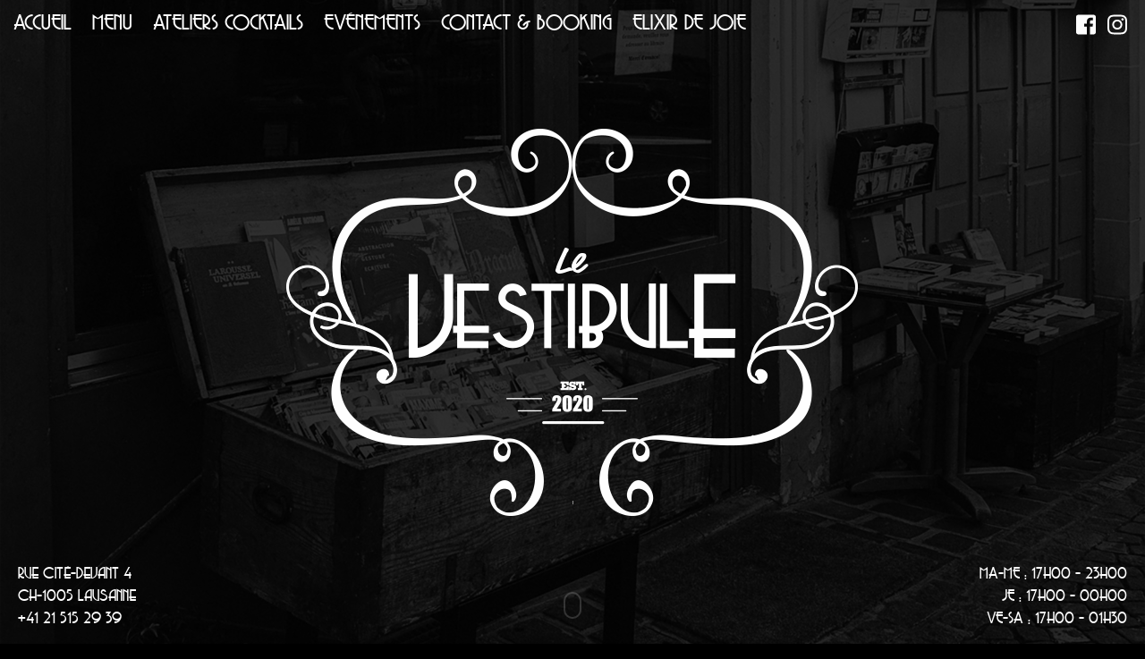

--- FILE ---
content_type: text/html; charset=UTF-8
request_url: https://le-vestibule.ch/
body_size: 10772
content:
<!doctype html>
<html lang="fr-FR">

<head>
<meta charset="UTF-8" />
<meta name="viewport" content="width=device-width, initial-scale=1, maximum-scale=1, user-scalable=no" />
<title>Le Vestibule - Speakeasy &amp; Cocktail Bar Le Vestibule</title>
<link rel="stylesheet" href="https://le-vestibule.ch/wp-content/themes/dc_theme/style.css" media="screen" />
<link rel="pingback" href="https://le-vestibule.ch/xmlrpc.php" />
<link rel="stylesheet" href="https://use.fontawesome.com/releases/v5.3.1/css/all.css" integrity="sha384-mzrmE5qonljUremFsqc01SB46JvROS7bZs3IO2EmfFsd15uHvIt+Y8vEf7N7fWAU" crossorigin="anonymous">
<script defer src="https://use.fontawesome.com/releases/v5.3.1/js/all.js" integrity="sha384-kW+oWsYx3YpxvjtZjFXqazFpA7UP/MbiY4jvs+RWZo2+N94PFZ36T6TFkc9O3qoB" crossorigin="anonymous"></script>
<meta property="og:url"                content="https://le-vestibule.ch" />
<meta property="og:type"               content="website" />
<meta property="og:title"              content="Le Vestibule" />
<meta property="og:description"        content="Transmis de génération en génération, Le Vestibule est le premier « bar caché » de la ville situé dans le quartier mythique de « La Cité » à Lausanne." />
<meta property="og:image"              content="https://le-vestibule.ch/wp-content/themes/dc_theme/images/share_fb.png" />
<meta property="og:image:width" content="1200" />
<meta property="og:image:height" content="630" />
<link rel="apple-touch-icon" sizes="57x57" href="https://le-vestibule.ch/wp-content/themes/dc_theme/images/icon/apple-icon-57x57.png">
<link rel="apple-touch-icon" sizes="60x60" href="https://le-vestibule.ch/wp-content/themes/dc_theme/images/icon/apple-icon-60x60.png">
<link rel="apple-touch-icon" sizes="72x72" href="https://le-vestibule.ch/wp-content/themes/dc_theme/images/icon/apple-icon-72x72.png">
<link rel="apple-touch-icon" sizes="76x76" href="https://le-vestibule.ch/wp-content/themes/dc_theme/images/icon/apple-icon-76x76.png">
<link rel="apple-touch-icon" sizes="114x114" href="https://le-vestibule.ch/wp-content/themes/dc_theme/images/icon/apple-icon-114x114.png">
<link rel="apple-touch-icon" sizes="120x120" href="https://le-vestibule.ch/wp-content/themes/dc_theme/images/icon/apple-icon-120x120.png">
<link rel="apple-touch-icon" sizes="144x144" href="https://le-vestibule.ch/wp-content/themes/dc_theme/images/icon/apple-icon-144x144.png">
<link rel="apple-touch-icon" sizes="152x152" href="https://le-vestibule.ch/wp-content/themes/dc_theme/images/icon/apple-icon-152x152.png">
<link rel="apple-touch-icon" sizes="180x180" href="https://le-vestibule.ch/wp-content/themes/dc_theme/images/icon/apple-icon-180x180.png">
<link rel="icon" type="image/png" sizes="192x192"  href="https://le-vestibule.ch/wp-content/themes/dc_theme/images/icon/android-icon-192x192.png">
<link rel="icon" type="image/png" sizes="32x32" href="https://le-vestibule.ch/wp-content/themes/dc_theme/images/icon/favicon-32x32.png">
<link rel="icon" type="image/png" sizes="96x96" href="https://le-vestibule.ch/wp-content/themes/dc_theme/images/icon/favicon-96x96.png">
<link rel="icon" type="image/png" sizes="16x16" href="https://le-vestibule.ch/wp-content/themes/dc_theme/images/icon/favicon-16x16.png">
<link rel="manifest" href="https://le-vestibule.ch/wp-content/themes/dc_theme/images/icon/manifest.json">
<meta name="msapplication-TileColor" content="#ffffff">
<meta name="msapplication-TileImage" content="https://le-vestibule.ch/wp-content/themes/dc_theme/images/icon/ms-icon-144x144.png">
<meta name="theme-color" content="#ffffff">
<meta name='robots' content='max-image-preview:large' />

<!-- This site is optimized with the Yoast SEO plugin v13.1 - https://yoast.com/wordpress/plugins/seo/ -->
<meta name="description" content="Librairie ou bar à cocktails ? Ne vous fiez pas à la première impression et poussez les livres! Situé au centre de Lausanne, à deux pas de la Cathédrale."/>
<meta name="robots" content="max-snippet:-1, max-image-preview:large, max-video-preview:-1"/>
<link rel="canonical" href="https://le-vestibule.ch/" />
<meta property="og:locale" content="fr_FR" />
<meta property="og:type" content="website" />
<meta property="og:title" content="Le Vestibule - Speakeasy &amp; Cocktail Bar" />
<meta property="og:description" content="Librairie ou bar à cocktails ? Ne vous fiez pas à la première impression et poussez les livres! Situé au centre de Lausanne, à deux pas de la Cathédrale." />
<meta property="og:url" content="https://le-vestibule.ch/" />
<meta property="og:site_name" content="Le Vestibule" />
<meta name="twitter:card" content="summary_large_image" />
<meta name="twitter:description" content="Librairie ou bar à cocktails ? Ne vous fiez pas à la première impression et poussez les livres! Situé au centre de Lausanne, à deux pas de la Cathédrale." />
<meta name="twitter:title" content="Le Vestibule - Speakeasy &amp; Cocktail Bar" />
<meta name="twitter:image" content="https://le-vestibule.ch/wp-content/uploads/2025/10/le-vestibule_150x320_light_de-1024x480.png" />
<script type='application/ld+json' class='yoast-schema-graph yoast-schema-graph--main'>{"@context":"https://schema.org","@graph":[{"@type":"WebSite","@id":"https://le-vestibule.ch/#website","url":"https://le-vestibule.ch/","name":"Le Vestibule","inLanguage":"fr-FR","description":"Un site utilisant WordPress","potentialAction":{"@type":"SearchAction","target":"https://le-vestibule.ch/?s={search_term_string}","query-input":"required name=search_term_string"}},{"@type":"ImageObject","@id":"https://le-vestibule.ch/#primaryimage","inLanguage":"fr-FR","url":"https://le-vestibule.ch/wp-content/uploads/2025/10/le-vestibule_150x320_light_de.png","width":1280,"height":600},{"@type":"WebPage","@id":"https://le-vestibule.ch/#webpage","url":"https://le-vestibule.ch/","name":"Le Vestibule - Speakeasy &amp; Cocktail Bar","isPartOf":{"@id":"https://le-vestibule.ch/#website"},"inLanguage":"fr-FR","primaryImageOfPage":{"@id":"https://le-vestibule.ch/#primaryimage"},"datePublished":"2020-02-24T08:53:14+00:00","dateModified":"2026-01-04T08:00:37+00:00","description":"Librairie ou bar \u00e0 cocktails ? Ne vous fiez pas \u00e0 la premi\u00e8re impression et poussez les livres! Situ\u00e9 au centre de Lausanne, \u00e0 deux pas de la Cath\u00e9drale."}]}</script>
<!-- / Yoast SEO plugin. -->

<link rel="alternate" type="application/rss+xml" title="Le Vestibule &raquo; Flux" href="https://le-vestibule.ch/feed/" />
<link rel="alternate" type="application/rss+xml" title="Le Vestibule &raquo; Flux des commentaires" href="https://le-vestibule.ch/comments/feed/" />
<link rel="alternate" title="oEmbed (JSON)" type="application/json+oembed" href="https://le-vestibule.ch/wp-json/oembed/1.0/embed?url=https%3A%2F%2Fle-vestibule.ch%2F" />
<link rel="alternate" title="oEmbed (XML)" type="text/xml+oembed" href="https://le-vestibule.ch/wp-json/oembed/1.0/embed?url=https%3A%2F%2Fle-vestibule.ch%2F&#038;format=xml" />
<style id='wp-img-auto-sizes-contain-inline-css' type='text/css'>
img:is([sizes=auto i],[sizes^="auto," i]){contain-intrinsic-size:3000px 1500px}
/*# sourceURL=wp-img-auto-sizes-contain-inline-css */
</style>
<style id='wp-emoji-styles-inline-css' type='text/css'>

	img.wp-smiley, img.emoji {
		display: inline !important;
		border: none !important;
		box-shadow: none !important;
		height: 1em !important;
		width: 1em !important;
		margin: 0 0.07em !important;
		vertical-align: -0.1em !important;
		background: none !important;
		padding: 0 !important;
	}
/*# sourceURL=wp-emoji-styles-inline-css */
</style>
<link rel='stylesheet' id='wp-block-library-css' href='https://le-vestibule.ch/wp-includes/css/dist/block-library/style.min.css?ver=6.9' type='text/css' media='all' />
<style id='wp-block-image-inline-css' type='text/css'>
.wp-block-image>a,.wp-block-image>figure>a{display:inline-block}.wp-block-image img{box-sizing:border-box;height:auto;max-width:100%;vertical-align:bottom}@media not (prefers-reduced-motion){.wp-block-image img.hide{visibility:hidden}.wp-block-image img.show{animation:show-content-image .4s}}.wp-block-image[style*=border-radius] img,.wp-block-image[style*=border-radius]>a{border-radius:inherit}.wp-block-image.has-custom-border img{box-sizing:border-box}.wp-block-image.aligncenter{text-align:center}.wp-block-image.alignfull>a,.wp-block-image.alignwide>a{width:100%}.wp-block-image.alignfull img,.wp-block-image.alignwide img{height:auto;width:100%}.wp-block-image .aligncenter,.wp-block-image .alignleft,.wp-block-image .alignright,.wp-block-image.aligncenter,.wp-block-image.alignleft,.wp-block-image.alignright{display:table}.wp-block-image .aligncenter>figcaption,.wp-block-image .alignleft>figcaption,.wp-block-image .alignright>figcaption,.wp-block-image.aligncenter>figcaption,.wp-block-image.alignleft>figcaption,.wp-block-image.alignright>figcaption{caption-side:bottom;display:table-caption}.wp-block-image .alignleft{float:left;margin:.5em 1em .5em 0}.wp-block-image .alignright{float:right;margin:.5em 0 .5em 1em}.wp-block-image .aligncenter{margin-left:auto;margin-right:auto}.wp-block-image :where(figcaption){margin-bottom:1em;margin-top:.5em}.wp-block-image.is-style-circle-mask img{border-radius:9999px}@supports ((-webkit-mask-image:none) or (mask-image:none)) or (-webkit-mask-image:none){.wp-block-image.is-style-circle-mask img{border-radius:0;-webkit-mask-image:url('data:image/svg+xml;utf8,<svg viewBox="0 0 100 100" xmlns="http://www.w3.org/2000/svg"><circle cx="50" cy="50" r="50"/></svg>');mask-image:url('data:image/svg+xml;utf8,<svg viewBox="0 0 100 100" xmlns="http://www.w3.org/2000/svg"><circle cx="50" cy="50" r="50"/></svg>');mask-mode:alpha;-webkit-mask-position:center;mask-position:center;-webkit-mask-repeat:no-repeat;mask-repeat:no-repeat;-webkit-mask-size:contain;mask-size:contain}}:root :where(.wp-block-image.is-style-rounded img,.wp-block-image .is-style-rounded img){border-radius:9999px}.wp-block-image figure{margin:0}.wp-lightbox-container{display:flex;flex-direction:column;position:relative}.wp-lightbox-container img{cursor:zoom-in}.wp-lightbox-container img:hover+button{opacity:1}.wp-lightbox-container button{align-items:center;backdrop-filter:blur(16px) saturate(180%);background-color:#5a5a5a40;border:none;border-radius:4px;cursor:zoom-in;display:flex;height:20px;justify-content:center;opacity:0;padding:0;position:absolute;right:16px;text-align:center;top:16px;width:20px;z-index:100}@media not (prefers-reduced-motion){.wp-lightbox-container button{transition:opacity .2s ease}}.wp-lightbox-container button:focus-visible{outline:3px auto #5a5a5a40;outline:3px auto -webkit-focus-ring-color;outline-offset:3px}.wp-lightbox-container button:hover{cursor:pointer;opacity:1}.wp-lightbox-container button:focus{opacity:1}.wp-lightbox-container button:focus,.wp-lightbox-container button:hover,.wp-lightbox-container button:not(:hover):not(:active):not(.has-background){background-color:#5a5a5a40;border:none}.wp-lightbox-overlay{box-sizing:border-box;cursor:zoom-out;height:100vh;left:0;overflow:hidden;position:fixed;top:0;visibility:hidden;width:100%;z-index:100000}.wp-lightbox-overlay .close-button{align-items:center;cursor:pointer;display:flex;justify-content:center;min-height:40px;min-width:40px;padding:0;position:absolute;right:calc(env(safe-area-inset-right) + 16px);top:calc(env(safe-area-inset-top) + 16px);z-index:5000000}.wp-lightbox-overlay .close-button:focus,.wp-lightbox-overlay .close-button:hover,.wp-lightbox-overlay .close-button:not(:hover):not(:active):not(.has-background){background:none;border:none}.wp-lightbox-overlay .lightbox-image-container{height:var(--wp--lightbox-container-height);left:50%;overflow:hidden;position:absolute;top:50%;transform:translate(-50%,-50%);transform-origin:top left;width:var(--wp--lightbox-container-width);z-index:9999999999}.wp-lightbox-overlay .wp-block-image{align-items:center;box-sizing:border-box;display:flex;height:100%;justify-content:center;margin:0;position:relative;transform-origin:0 0;width:100%;z-index:3000000}.wp-lightbox-overlay .wp-block-image img{height:var(--wp--lightbox-image-height);min-height:var(--wp--lightbox-image-height);min-width:var(--wp--lightbox-image-width);width:var(--wp--lightbox-image-width)}.wp-lightbox-overlay .wp-block-image figcaption{display:none}.wp-lightbox-overlay button{background:none;border:none}.wp-lightbox-overlay .scrim{background-color:#fff;height:100%;opacity:.9;position:absolute;width:100%;z-index:2000000}.wp-lightbox-overlay.active{visibility:visible}@media not (prefers-reduced-motion){.wp-lightbox-overlay.active{animation:turn-on-visibility .25s both}.wp-lightbox-overlay.active img{animation:turn-on-visibility .35s both}.wp-lightbox-overlay.show-closing-animation:not(.active){animation:turn-off-visibility .35s both}.wp-lightbox-overlay.show-closing-animation:not(.active) img{animation:turn-off-visibility .25s both}.wp-lightbox-overlay.zoom.active{animation:none;opacity:1;visibility:visible}.wp-lightbox-overlay.zoom.active .lightbox-image-container{animation:lightbox-zoom-in .4s}.wp-lightbox-overlay.zoom.active .lightbox-image-container img{animation:none}.wp-lightbox-overlay.zoom.active .scrim{animation:turn-on-visibility .4s forwards}.wp-lightbox-overlay.zoom.show-closing-animation:not(.active){animation:none}.wp-lightbox-overlay.zoom.show-closing-animation:not(.active) .lightbox-image-container{animation:lightbox-zoom-out .4s}.wp-lightbox-overlay.zoom.show-closing-animation:not(.active) .lightbox-image-container img{animation:none}.wp-lightbox-overlay.zoom.show-closing-animation:not(.active) .scrim{animation:turn-off-visibility .4s forwards}}@keyframes show-content-image{0%{visibility:hidden}99%{visibility:hidden}to{visibility:visible}}@keyframes turn-on-visibility{0%{opacity:0}to{opacity:1}}@keyframes turn-off-visibility{0%{opacity:1;visibility:visible}99%{opacity:0;visibility:visible}to{opacity:0;visibility:hidden}}@keyframes lightbox-zoom-in{0%{transform:translate(calc((-100vw + var(--wp--lightbox-scrollbar-width))/2 + var(--wp--lightbox-initial-left-position)),calc(-50vh + var(--wp--lightbox-initial-top-position))) scale(var(--wp--lightbox-scale))}to{transform:translate(-50%,-50%) scale(1)}}@keyframes lightbox-zoom-out{0%{transform:translate(-50%,-50%) scale(1);visibility:visible}99%{visibility:visible}to{transform:translate(calc((-100vw + var(--wp--lightbox-scrollbar-width))/2 + var(--wp--lightbox-initial-left-position)),calc(-50vh + var(--wp--lightbox-initial-top-position))) scale(var(--wp--lightbox-scale));visibility:hidden}}
/*# sourceURL=https://le-vestibule.ch/wp-includes/blocks/image/style.min.css */
</style>
<style id='wp-block-paragraph-inline-css' type='text/css'>
.is-small-text{font-size:.875em}.is-regular-text{font-size:1em}.is-large-text{font-size:2.25em}.is-larger-text{font-size:3em}.has-drop-cap:not(:focus):first-letter{float:left;font-size:8.4em;font-style:normal;font-weight:100;line-height:.68;margin:.05em .1em 0 0;text-transform:uppercase}body.rtl .has-drop-cap:not(:focus):first-letter{float:none;margin-left:.1em}p.has-drop-cap.has-background{overflow:hidden}:root :where(p.has-background){padding:1.25em 2.375em}:where(p.has-text-color:not(.has-link-color)) a{color:inherit}p.has-text-align-left[style*="writing-mode:vertical-lr"],p.has-text-align-right[style*="writing-mode:vertical-rl"]{rotate:180deg}
/*# sourceURL=https://le-vestibule.ch/wp-includes/blocks/paragraph/style.min.css */
</style>
<style id='wp-block-separator-inline-css' type='text/css'>
@charset "UTF-8";.wp-block-separator{border:none;border-top:2px solid}:root :where(.wp-block-separator.is-style-dots){height:auto;line-height:1;text-align:center}:root :where(.wp-block-separator.is-style-dots):before{color:currentColor;content:"···";font-family:serif;font-size:1.5em;letter-spacing:2em;padding-left:2em}.wp-block-separator.is-style-dots{background:none!important;border:none!important}
/*# sourceURL=https://le-vestibule.ch/wp-includes/blocks/separator/style.min.css */
</style>
<style id='global-styles-inline-css' type='text/css'>
:root{--wp--preset--aspect-ratio--square: 1;--wp--preset--aspect-ratio--4-3: 4/3;--wp--preset--aspect-ratio--3-4: 3/4;--wp--preset--aspect-ratio--3-2: 3/2;--wp--preset--aspect-ratio--2-3: 2/3;--wp--preset--aspect-ratio--16-9: 16/9;--wp--preset--aspect-ratio--9-16: 9/16;--wp--preset--color--black: #000000;--wp--preset--color--cyan-bluish-gray: #abb8c3;--wp--preset--color--white: #ffffff;--wp--preset--color--pale-pink: #f78da7;--wp--preset--color--vivid-red: #cf2e2e;--wp--preset--color--luminous-vivid-orange: #ff6900;--wp--preset--color--luminous-vivid-amber: #fcb900;--wp--preset--color--light-green-cyan: #7bdcb5;--wp--preset--color--vivid-green-cyan: #00d084;--wp--preset--color--pale-cyan-blue: #8ed1fc;--wp--preset--color--vivid-cyan-blue: #0693e3;--wp--preset--color--vivid-purple: #9b51e0;--wp--preset--gradient--vivid-cyan-blue-to-vivid-purple: linear-gradient(135deg,rgb(6,147,227) 0%,rgb(155,81,224) 100%);--wp--preset--gradient--light-green-cyan-to-vivid-green-cyan: linear-gradient(135deg,rgb(122,220,180) 0%,rgb(0,208,130) 100%);--wp--preset--gradient--luminous-vivid-amber-to-luminous-vivid-orange: linear-gradient(135deg,rgb(252,185,0) 0%,rgb(255,105,0) 100%);--wp--preset--gradient--luminous-vivid-orange-to-vivid-red: linear-gradient(135deg,rgb(255,105,0) 0%,rgb(207,46,46) 100%);--wp--preset--gradient--very-light-gray-to-cyan-bluish-gray: linear-gradient(135deg,rgb(238,238,238) 0%,rgb(169,184,195) 100%);--wp--preset--gradient--cool-to-warm-spectrum: linear-gradient(135deg,rgb(74,234,220) 0%,rgb(151,120,209) 20%,rgb(207,42,186) 40%,rgb(238,44,130) 60%,rgb(251,105,98) 80%,rgb(254,248,76) 100%);--wp--preset--gradient--blush-light-purple: linear-gradient(135deg,rgb(255,206,236) 0%,rgb(152,150,240) 100%);--wp--preset--gradient--blush-bordeaux: linear-gradient(135deg,rgb(254,205,165) 0%,rgb(254,45,45) 50%,rgb(107,0,62) 100%);--wp--preset--gradient--luminous-dusk: linear-gradient(135deg,rgb(255,203,112) 0%,rgb(199,81,192) 50%,rgb(65,88,208) 100%);--wp--preset--gradient--pale-ocean: linear-gradient(135deg,rgb(255,245,203) 0%,rgb(182,227,212) 50%,rgb(51,167,181) 100%);--wp--preset--gradient--electric-grass: linear-gradient(135deg,rgb(202,248,128) 0%,rgb(113,206,126) 100%);--wp--preset--gradient--midnight: linear-gradient(135deg,rgb(2,3,129) 0%,rgb(40,116,252) 100%);--wp--preset--font-size--small: 13px;--wp--preset--font-size--medium: 20px;--wp--preset--font-size--large: 36px;--wp--preset--font-size--x-large: 42px;--wp--preset--spacing--20: 0.44rem;--wp--preset--spacing--30: 0.67rem;--wp--preset--spacing--40: 1rem;--wp--preset--spacing--50: 1.5rem;--wp--preset--spacing--60: 2.25rem;--wp--preset--spacing--70: 3.38rem;--wp--preset--spacing--80: 5.06rem;--wp--preset--shadow--natural: 6px 6px 9px rgba(0, 0, 0, 0.2);--wp--preset--shadow--deep: 12px 12px 50px rgba(0, 0, 0, 0.4);--wp--preset--shadow--sharp: 6px 6px 0px rgba(0, 0, 0, 0.2);--wp--preset--shadow--outlined: 6px 6px 0px -3px rgb(255, 255, 255), 6px 6px rgb(0, 0, 0);--wp--preset--shadow--crisp: 6px 6px 0px rgb(0, 0, 0);}:where(.is-layout-flex){gap: 0.5em;}:where(.is-layout-grid){gap: 0.5em;}body .is-layout-flex{display: flex;}.is-layout-flex{flex-wrap: wrap;align-items: center;}.is-layout-flex > :is(*, div){margin: 0;}body .is-layout-grid{display: grid;}.is-layout-grid > :is(*, div){margin: 0;}:where(.wp-block-columns.is-layout-flex){gap: 2em;}:where(.wp-block-columns.is-layout-grid){gap: 2em;}:where(.wp-block-post-template.is-layout-flex){gap: 1.25em;}:where(.wp-block-post-template.is-layout-grid){gap: 1.25em;}.has-black-color{color: var(--wp--preset--color--black) !important;}.has-cyan-bluish-gray-color{color: var(--wp--preset--color--cyan-bluish-gray) !important;}.has-white-color{color: var(--wp--preset--color--white) !important;}.has-pale-pink-color{color: var(--wp--preset--color--pale-pink) !important;}.has-vivid-red-color{color: var(--wp--preset--color--vivid-red) !important;}.has-luminous-vivid-orange-color{color: var(--wp--preset--color--luminous-vivid-orange) !important;}.has-luminous-vivid-amber-color{color: var(--wp--preset--color--luminous-vivid-amber) !important;}.has-light-green-cyan-color{color: var(--wp--preset--color--light-green-cyan) !important;}.has-vivid-green-cyan-color{color: var(--wp--preset--color--vivid-green-cyan) !important;}.has-pale-cyan-blue-color{color: var(--wp--preset--color--pale-cyan-blue) !important;}.has-vivid-cyan-blue-color{color: var(--wp--preset--color--vivid-cyan-blue) !important;}.has-vivid-purple-color{color: var(--wp--preset--color--vivid-purple) !important;}.has-black-background-color{background-color: var(--wp--preset--color--black) !important;}.has-cyan-bluish-gray-background-color{background-color: var(--wp--preset--color--cyan-bluish-gray) !important;}.has-white-background-color{background-color: var(--wp--preset--color--white) !important;}.has-pale-pink-background-color{background-color: var(--wp--preset--color--pale-pink) !important;}.has-vivid-red-background-color{background-color: var(--wp--preset--color--vivid-red) !important;}.has-luminous-vivid-orange-background-color{background-color: var(--wp--preset--color--luminous-vivid-orange) !important;}.has-luminous-vivid-amber-background-color{background-color: var(--wp--preset--color--luminous-vivid-amber) !important;}.has-light-green-cyan-background-color{background-color: var(--wp--preset--color--light-green-cyan) !important;}.has-vivid-green-cyan-background-color{background-color: var(--wp--preset--color--vivid-green-cyan) !important;}.has-pale-cyan-blue-background-color{background-color: var(--wp--preset--color--pale-cyan-blue) !important;}.has-vivid-cyan-blue-background-color{background-color: var(--wp--preset--color--vivid-cyan-blue) !important;}.has-vivid-purple-background-color{background-color: var(--wp--preset--color--vivid-purple) !important;}.has-black-border-color{border-color: var(--wp--preset--color--black) !important;}.has-cyan-bluish-gray-border-color{border-color: var(--wp--preset--color--cyan-bluish-gray) !important;}.has-white-border-color{border-color: var(--wp--preset--color--white) !important;}.has-pale-pink-border-color{border-color: var(--wp--preset--color--pale-pink) !important;}.has-vivid-red-border-color{border-color: var(--wp--preset--color--vivid-red) !important;}.has-luminous-vivid-orange-border-color{border-color: var(--wp--preset--color--luminous-vivid-orange) !important;}.has-luminous-vivid-amber-border-color{border-color: var(--wp--preset--color--luminous-vivid-amber) !important;}.has-light-green-cyan-border-color{border-color: var(--wp--preset--color--light-green-cyan) !important;}.has-vivid-green-cyan-border-color{border-color: var(--wp--preset--color--vivid-green-cyan) !important;}.has-pale-cyan-blue-border-color{border-color: var(--wp--preset--color--pale-cyan-blue) !important;}.has-vivid-cyan-blue-border-color{border-color: var(--wp--preset--color--vivid-cyan-blue) !important;}.has-vivid-purple-border-color{border-color: var(--wp--preset--color--vivid-purple) !important;}.has-vivid-cyan-blue-to-vivid-purple-gradient-background{background: var(--wp--preset--gradient--vivid-cyan-blue-to-vivid-purple) !important;}.has-light-green-cyan-to-vivid-green-cyan-gradient-background{background: var(--wp--preset--gradient--light-green-cyan-to-vivid-green-cyan) !important;}.has-luminous-vivid-amber-to-luminous-vivid-orange-gradient-background{background: var(--wp--preset--gradient--luminous-vivid-amber-to-luminous-vivid-orange) !important;}.has-luminous-vivid-orange-to-vivid-red-gradient-background{background: var(--wp--preset--gradient--luminous-vivid-orange-to-vivid-red) !important;}.has-very-light-gray-to-cyan-bluish-gray-gradient-background{background: var(--wp--preset--gradient--very-light-gray-to-cyan-bluish-gray) !important;}.has-cool-to-warm-spectrum-gradient-background{background: var(--wp--preset--gradient--cool-to-warm-spectrum) !important;}.has-blush-light-purple-gradient-background{background: var(--wp--preset--gradient--blush-light-purple) !important;}.has-blush-bordeaux-gradient-background{background: var(--wp--preset--gradient--blush-bordeaux) !important;}.has-luminous-dusk-gradient-background{background: var(--wp--preset--gradient--luminous-dusk) !important;}.has-pale-ocean-gradient-background{background: var(--wp--preset--gradient--pale-ocean) !important;}.has-electric-grass-gradient-background{background: var(--wp--preset--gradient--electric-grass) !important;}.has-midnight-gradient-background{background: var(--wp--preset--gradient--midnight) !important;}.has-small-font-size{font-size: var(--wp--preset--font-size--small) !important;}.has-medium-font-size{font-size: var(--wp--preset--font-size--medium) !important;}.has-large-font-size{font-size: var(--wp--preset--font-size--large) !important;}.has-x-large-font-size{font-size: var(--wp--preset--font-size--x-large) !important;}
/*# sourceURL=global-styles-inline-css */
</style>

<style id='classic-theme-styles-inline-css' type='text/css'>
/*! This file is auto-generated */
.wp-block-button__link{color:#fff;background-color:#32373c;border-radius:9999px;box-shadow:none;text-decoration:none;padding:calc(.667em + 2px) calc(1.333em + 2px);font-size:1.125em}.wp-block-file__button{background:#32373c;color:#fff;text-decoration:none}
/*# sourceURL=/wp-includes/css/classic-themes.min.css */
</style>
<link rel='stylesheet' id='contact-form-7-css' href='https://le-vestibule.ch/wp-content/plugins/contact-form-7/includes/css/styles.css?ver=5.1.6' type='text/css' media='all' />
<link rel='stylesheet' id='font_awesome_all-css' href='https://le-vestibule.ch/wp-content/themes/dc_theme/css/font_awesome_all.css?ver=6.9' type='text/css' media='all' />
<link rel='stylesheet' id='style-css' href='https://le-vestibule.ch/wp-content/themes/dc_theme/css/styles.css?ver=6.9' type='text/css' media='all' />
<script type="text/javascript" src="https://le-vestibule.ch/wp-includes/js/jquery/jquery.min.js?ver=3.7.1" id="jquery-core-js"></script>
<script type="text/javascript" src="https://le-vestibule.ch/wp-includes/js/jquery/jquery-migrate.min.js?ver=3.4.1" id="jquery-migrate-js"></script>
<script type="text/javascript" src="https://le-vestibule.ch/wp-content/themes/dc_theme/js/skrollr.js?ver=6.9" id="skrollr-js"></script>
<script type="text/javascript" id="general-js-extra">
/* <![CDATA[ */
var object_name = {"templateUrl":"https://le-vestibule.ch/wp-content/themes/dc_theme"};
//# sourceURL=general-js-extra
/* ]]> */
</script>
<script type="text/javascript" src="https://le-vestibule.ch/wp-content/themes/dc_theme/js/general.js?ver=6.9" id="general-js"></script>
<link rel="https://api.w.org/" href="https://le-vestibule.ch/wp-json/" /><link rel="alternate" title="JSON" type="application/json" href="https://le-vestibule.ch/wp-json/wp/v2/pages/8" /><link rel="EditURI" type="application/rsd+xml" title="RSD" href="https://le-vestibule.ch/xmlrpc.php?rsd" />
<meta name="generator" content="WordPress 6.9" />
<link rel='shortlink' href='https://le-vestibule.ch/' />
	<script type="text/javascript">
	var ajaxurl = "https://le-vestibule.ch/wp-admin/admin-ajax.php";
	var template_url = "https://le-vestibule.ch/wp-content/themes/dc_theme";
	</script>
	
<!--[if lt IE 9]>
<script src="https://html5shiv.googlecode.com/svn/trunk/html5.js"></script>
<![endif]-->
</head>

<body data-rsssl=1 class="home wp-singular page-template page-template-template-accueil page-template-template-accueil-php page page-id-8 wp-theme-dc_theme" id="8">
<header>
    <div id="header_mobile" class="hidden-md hidden-lg">
        <div class="callage">
        <div id="menu-toggle">
            <div id="hamburger">
            <span></span>
            <span></span>
            <span></span>
            </div>
            <div id="cross">
            <span></span>
            <span></span>
            </div>
        </div>
        </div>
    </div>
    <div id="menu_mobile" class="hidden-md hidden-lg">
        <a href="https://le-vestibule.ch/">Accueil</a><br />
        <a href="https://le-vestibule.ch/menu/">Menu</a><br />
        <a href="https://le-vestibule.ch/ateliers-cocktails/">Ateliers cocktails</a><br />
        <a href="https://le-vestibule.ch/evenements/">Evénements</a><br />
        <a href="https://le-vestibule.ch/contact/">Contact & booking</a><br />
        <a href="https://elixirdejoie.ch" target="_blank">Elixir de joie</a>
    </div>
    <div id="menu" class="hidden-sm hidden-xs">
        <a href="https://le-vestibule.ch/">Accueil</a>
        <a href="https://le-vestibule.ch/menu/">Menu</a>
        <a href="https://le-vestibule.ch/ateliers-cocktails/">Ateliers cocktails</a>
        <a href="https://le-vestibule.ch/evenements/">Evénements</a>
        <a href="https://le-vestibule.ch/contact/">Contact & booking</a>
        <a href="https://elixirdejoie.ch" target="_blank">Elixir de joie</a>
    </div>
    <a href="http://www.facebook.com/levestibulebar" target="_blank"><i id="btn_fb" class="fab fa-facebook-square"></i></a>
    <a href="http://www.instagram.com/le.vestibule" target="_blank"><i id="btn_insta" class="fab fa-instagram"></i></a>
</header>
<div id="page_top" style="background:url('https://le-vestibule.ch/wp-content/themes/dc_theme/images/home.jpg') no-repeat center center transparent; background-size:cover">

    <div class="overlay_noir"></div>

    <a href="https://le-vestibule.ch/"><img src="https://le-vestibule.ch/wp-content/themes/dc_theme/images/logo.png" id="logo" /></a>

    <div id="top_address">Rue cité-devant 4<br />ch-1005 lausanne<br /><a href="tel:+41 21 515 29 39">+41 21 515 29 39</a></div>

    <div id="top_horaires">MA-ME : 17h00 - 23h00<br />
JE : 17h00 - 00h00<br />
VE-SA : 17h00 - 01h30</div>

    <div id="scroll_down_container" class="hidden-sm hidden-xs">

		<div class='mouse-container'>

		  <div class='mouse'>

		    <span class='scroll-down'></span>

		  </div>

		</div>

	</div>

</div>

<div class="container">

    <div class="row">

        <div class="col-md-3"></div>

        <div class="col-md-6">

            <div id="texte_accueil">

                
<hr class="wp-block-separator has-alpha-channel-opacity"/>



<hr class="wp-block-separator has-alpha-channel-opacity"/>



<p class="has-text-align-center"><strong>AWARDS</strong><br><a href="https://www.falstaff.com/en/bars/le-vestibule" data-type="link" data-id="https://www.falstaff.com/en/bars/le-vestibule">Falstaff Barguide 2026 (92/100)</a><br><a href="https://www.barnews.ch/en/knowledge/die-101-besten-bars-der-schweiz-im-swiss-barguide-2022-23/9643/" target="_blank" rel="noreferrer noopener">The 101 best bars in Switzerland (2021-2026)</a><br><a href="https://www.falstaff.com/en/bars/le-vestibule" data-type="link" data-id="https://www.falstaff.com/en/bars/le-vestibule">Falstaff Barguide 2024-2025 (91/100)</a><br><a href="https://www.eventlokale.ch/site/en/swisslocationaward2023_awarded/bars_clubs" target="_blank" rel="noreferrer noopener">Swiss Location Award 2023 &amp; 2024 (8,6/10)</a><br><a href="https://www.diageobaracademy.com/de-de/home/world-class-ger">World Class 2025 (Top 10 Bartenders in Switzerland)</a><br><a href="https://www.barnews.ch/en/home-featured/diese-6-cocktail-rezepte-schafften-es-ins-finale/10480/" target="_blank" rel="noreferrer noopener">2nd rank at Swiss Cocktail Open 2023</a><br><a href="https://www.swissbarawards.ch/fr/news/detail/voici-les-nomines-de-la-shortlist-2021" target="_blank" rel="noreferrer noopener">Swiss Bar Awards (3rd best newcomer 2021)</a></p>



<p class="has-text-align-center"><strong>PRESSE</strong><br><a href="https://www.letemps.ch/lifestyle/vestibule-lausannois-cocktails-tres-secrets" target="_blank" rel="noreferrer noopener">Le Temps</a><br><a href="https://www.gaultmillau.ch/fr/les-news/cocktails-en-bouteilles" target="_blank" rel="noreferrer noopener">Gault&amp;Millau</a><br><a href="https://www.rts.ch/info/regions/2024/article/les-speakeasies-ces-bars-caches-qui-connaissent-un-joli-succes-en-suisse-28697089.html?fbclid=IwY2xjawGoOkdleHRuA2FlbQIxMQABHR6rzDdt29uxllzGwNUXwptjNcUVg0C9zTE-73mrVWFB5NxYbiLjCMr6QA_aem__H4oPZrEduToHbmMUFvRwA">RTS Journal de 19h30 (16.11.2024)</a><br><a href="https://www.24heures.ch/le-deuxieme-meilleur-cocktail-de-suisse-est-lausannois-739310705374" target="_blank" rel="noreferrer noopener">24 Heures 2023</a><br><a href="https://www.24heures.ch/vous-prendrez-bien-un-bouquin-ou-une-absinthe-550098817696" target="_blank" rel="noreferrer noopener">24 Heures 2020</a><br><a href="https://thelausanneguide.com/article/7-unique-cocktail-bars-to-suit-every-occasion" target="_blank" rel="noreferrer noopener">The Lausanne Guide</a><br><a href="https://www.laroutedeben.ch/4-bars-lausanne-cocktail/">La Route de Ben</a><br><a href="https://www.timeout.com/switzerland/bars-and-pubs/le-vestibule" target="_blank" rel="noreferrer noopener">Time Out</a><br><a href="https://www.barnews.ch/fr/competitions-berichte/diese-6-cocktail-rezepte-schafften-es-ins-finale/10480/" target="_blank" rel="noreferrer noopener">Bar News 2023</a><br><a href="https://www.barnews.ch/fr/bars-lokale/le-vestibule/1261/" target="_blank" rel="noreferrer noopener">Bar News 2020</a><br><a href="https://gastrojournal.ch/fr/home/people/randy-schaller-2e-au-swiss-cocktail-open-2023" target="_blank" rel="noreferrer noopener">Gastro Journal</a><br><a href="https://www.rts.ch/play/tv/a-bon-entendeur/video/petits-commercants-que-sont-ils-devenus-?urn=urn:rts:video:12015373&amp;fbclid=IwAR1r9vmbEvhN7M5u3Dylt8lo6geatoltP8a70cJ-lK8KsjSQHcaEtlf-VMM" target="_blank" rel="noreferrer noopener">RTS (ABE)</a><br><a href="https://www.ronorp.net/lausanne/stadtorte/acheter.224/livres-b-d.1089/premier-bar-cache-pour-lausanne.1958295" target="_blank" rel="noreferrer noopener">Ron Orp</a></p>


<div class="wp-block-image">
<figure class="aligncenter size-large is-resized"><img fetchpriority="high" decoding="async" width="1024" height="480" src="https://le-vestibule.ch/wp-content/uploads/2025/10/le-vestibule_150x320_light_de-1024x480.png" alt="" class="wp-image-802" style="width:300px" srcset="https://le-vestibule.ch/wp-content/uploads/2025/10/le-vestibule_150x320_light_de-1024x480.png 1024w, https://le-vestibule.ch/wp-content/uploads/2025/10/le-vestibule_150x320_light_de-300x141.png 300w, https://le-vestibule.ch/wp-content/uploads/2025/10/le-vestibule_150x320_light_de-768x360.png 768w, https://le-vestibule.ch/wp-content/uploads/2025/10/le-vestibule_150x320_light_de.png 1280w" sizes="(max-width: 1024px) 100vw, 1024px" /></figure>
</div>


<hr class="wp-block-separator has-css-opacity"/>

            </div>

        </div>

        <div class="col-md-3"></div>

    </div>

    <div class="row">

        <div class="col-md-3"></div>

        <div class="col-md-6">

            <div id="texte_accueil">

                <h1 data-bottom-center="transform: translate3d(-100px, 0, 0); opacity:0;" data-100-center-center="transform: translate3d(0, 0, 0); opacity:1;">Transmise de génération en génération, Le Vestibule est une librairie située dans le quartier mythique de « La Cité » à Lausanne.</h1>

                <div data-bottom-center="transform: translate3d(-100px, 0, 0); opacity:0;" data-100-center-center="transform: translate3d(0, 0, 0); opacity:1;">En début d’année 2020, alors que la crise bat son plein, l’entreprise familiale décide de se diversifier pour faire face à ses difficultés financières. Le 25 février 2020, l’établissement vend sa première boisson alcoolisée en toute discrétion. S’en suit une multitude de cocktails, d’absinthes, de bières et d’autres breuvages euphoriques, le tout majoritairement brassé, vinifié ou distillé dans la région. Le bouche-à-oreille circulant vite, Le Vestibule devient alors le premier « bar caché » de la ville, exactement 100 ans après le début de la prohibition américaine.</div>

                <h2 data-bottom-center="transform: translate3d(-100px, 0, 0); opacity:0;" data-100-center-center="transform: translate3d(0, 0, 0); opacity:1;">Entrez seulement, mais cOmmandez en chuchOtant !</h2>

            </div>

        </div>

        <div class="col-md-3"></div>

    </div>

    <div class="row">

        <div class="col-md-7"> 

            <div class="home_photo" id="home_photo_1">

                <div class="home_photo_container" id="home_photo_container_1">

                    <div class="home_photo_img_container" id="home_photo_img_container_1">

                        <div data-bottom="transform: translate3d(0, 0px, 0);" data--500-top="transform: translate3d(0, 200px, 0);" class="home_photo_img" style="background:url('https://le-vestibule.ch/wp-content/themes/dc_theme/images/photo_1.jpg') no-repeat center center transparent; background-size:cover"></div>

                        <div data-bottom-center="transform: translate3d(0, 0%, 0);" data-100-center-center="transform: translate3d(0, 100%, 0);" class="home_photo_overlay hidden-sm hidden-xs"></div>                         

                    </div>

                </div>

            </div>

        </div>

        <div class="col-md-1"></div>

        <div class="col-md-4">

        <div class="home_photo" id="home_photo_2">

                <div class="home_photo_container" id="home_photo_container_2">

                    <div class="home_photo_img_container" id="home_photo_img_container_2">

                        <div data-bottom="transform: translate3d(0, 0px, 0);" data--500-top="transform: translate3d(0, 200px, 0);" class="home_photo_img" style="background:url('https://le-vestibule.ch/wp-content/themes/dc_theme/images/photo_2.jpg') no-repeat center center transparent; background-size:cover"></div>

                        <div data-bottom-center="transform: translate3d(0, 0%, 0);" data-100-center-center="transform: translate3d(0, 100%, 0);" class="home_photo_overlay hidden-sm hidden-xs"></div>                         

                    </div>

                </div>

            </div>

        </div>

    </div>

    <div class="row">

        <div class="col-md-1"></div>

        <div class="col-md-4">

            <div class="home_photo" id="home_photo_3">

                <div class="home_photo_container" id="home_photo_container_3">

                    <div class="home_photo_img_container" id="home_photo_img_container_3">

                        <div data-bottom="transform: translate3d(0, 0px, 0);" data--500-top="transform: translate3d(0, 200px, 0);" class="home_photo_img" style="background:url('https://le-vestibule.ch/wp-content/themes/dc_theme/images/photo_3.jpg') no-repeat center center transparent; background-size:cover"></div>

                        <div data-bottom-center="transform: translate3d(0, 0%, 0);" data-100-center-center="transform: translate3d(0, 100%, 0);" class="home_photo_overlay hidden-sm hidden-xs"></div>                         

                    </div>

                </div>

            </div>

        </div>

        <div class="col-md-1"></div>

        <div class="col-md-5">

        <div class="home_photo" id="home_photo_4">

                <div class="home_photo_container" id="home_photo_container_4">

                    <div class="home_photo_img_container" id="home_photo_img_container_4">

                        <div data-bottom="transform: translate3d(0, 0px, 0);" data--500-top="transform: translate3d(0, 200px, 0);" class="home_photo_img" style="background:url('https://le-vestibule.ch/wp-content/themes/dc_theme/images/photo_4.jpg') no-repeat center center transparent; background-size:cover"></div>

                        <div data-bottom-center="transform: translate3d(0, 0%, 0);" data-100-center-center="transform: translate3d(0, 100%, 0);" class="home_photo_overlay hidden-sm hidden-xs"></div>                         

                    </div>

                </div>

            </div>

        </div>

        <div class="col-md-1"></div>

    </div>

    <div class="row">

        <div class="col-md-7">

            <div class="home_photo" id="home_photo_5">

                <div class="home_photo_container" id="home_photo_container_5">

                    <div class="home_photo_img_container" id="home_photo_img_container_5">

                        <div data-bottom="transform: translate3d(0, 0px, 0);" data--500-top="transform: translate3d(0, 200px, 0);" class="home_photo_img" style="background:url('https://le-vestibule.ch/wp-content/themes/dc_theme/images/photo_5.jpg') no-repeat center center transparent; background-size:cover"></div>

                        <div data-bottom-center="transform: translate3d(0, 0%, 0);" data-100-center-center="transform: translate3d(0, 100%, 0);" class="home_photo_overlay hidden-sm hidden-xs"></div>                         

                    </div>

                </div>

            </div>

        </div>

        <div class="col-md-1"></div>

        <div class="col-md-4">

        <div class="home_photo" id="home_photo_6">

                <div class="home_photo_container" id="home_photo_container_6">

                    <div class="home_photo_img_container" id="home_photo_img_container_6">

                        <div data-bottom="transform: translate3d(0, 0px, 0);" data--500-top="transform: translate3d(0, 200px, 0);" class="home_photo_img" style="background:url('https://le-vestibule.ch/wp-content/themes/dc_theme/images/photo_6.jpg') no-repeat center center transparent; background-size:cover"></div>

                        <div data-bottom-center="transform: translate3d(0, 0%, 0);" data-100-center-center="transform: translate3d(0, 100%, 0);" class="home_photo_overlay hidden-sm hidden-xs"></div>                         

                    </div>

                </div>

            </div>

        </div>

    </div>

</div>

	<footer>
		<a href="https://le-vestibule.ch/"><img src="https://le-vestibule.ch/wp-content/themes/dc_theme/images/logo_footer.png" id="logo_footer" /></a>
		<div id="bottom_address">Rue cité-devant 4<br />ch-1005 lausanne<br /><a href="tel:+41 21 515 29 39">+41 21 515 29 39</a></div>
		<div id="bottom_horaires">MA-ME : 17h00 - 23h00<br />
JE : 17h00 - 00h00<br />
VE-SA : 17h00 - 01h30</div>
		<div id="footer_mentions">
			<a href="https://le-vestibule.ch/mentions-legales/">Mentions légales</a> - <a href="https://yann-sainty.com" target="_blank">Réalisation : Yann SAINTY</a>
		</div>
	</footer>
	<script type="speculationrules">
{"prefetch":[{"source":"document","where":{"and":[{"href_matches":"/*"},{"not":{"href_matches":["/wp-*.php","/wp-admin/*","/wp-content/uploads/*","/wp-content/*","/wp-content/plugins/*","/wp-content/themes/dc_theme/*","/*\\?(.+)"]}},{"not":{"selector_matches":"a[rel~=\"nofollow\"]"}},{"not":{"selector_matches":".no-prefetch, .no-prefetch a"}}]},"eagerness":"conservative"}]}
</script>
<script type="text/javascript" id="contact-form-7-js-extra">
/* <![CDATA[ */
var wpcf7 = {"apiSettings":{"root":"https://le-vestibule.ch/wp-json/contact-form-7/v1","namespace":"contact-form-7/v1"}};
//# sourceURL=contact-form-7-js-extra
/* ]]> */
</script>
<script type="text/javascript" src="https://le-vestibule.ch/wp-content/plugins/contact-form-7/includes/js/scripts.js?ver=5.1.6" id="contact-form-7-js"></script>
<script type="text/javascript" src="https://le-vestibule.ch/wp-includes/js/comment-reply.min.js?ver=6.9" id="comment-reply-js" async="async" data-wp-strategy="async" fetchpriority="low"></script>
<script id="wp-emoji-settings" type="application/json">
{"baseUrl":"https://s.w.org/images/core/emoji/17.0.2/72x72/","ext":".png","svgUrl":"https://s.w.org/images/core/emoji/17.0.2/svg/","svgExt":".svg","source":{"concatemoji":"https://le-vestibule.ch/wp-includes/js/wp-emoji-release.min.js?ver=6.9"}}
</script>
<script type="module">
/* <![CDATA[ */
/*! This file is auto-generated */
const a=JSON.parse(document.getElementById("wp-emoji-settings").textContent),o=(window._wpemojiSettings=a,"wpEmojiSettingsSupports"),s=["flag","emoji"];function i(e){try{var t={supportTests:e,timestamp:(new Date).valueOf()};sessionStorage.setItem(o,JSON.stringify(t))}catch(e){}}function c(e,t,n){e.clearRect(0,0,e.canvas.width,e.canvas.height),e.fillText(t,0,0);t=new Uint32Array(e.getImageData(0,0,e.canvas.width,e.canvas.height).data);e.clearRect(0,0,e.canvas.width,e.canvas.height),e.fillText(n,0,0);const a=new Uint32Array(e.getImageData(0,0,e.canvas.width,e.canvas.height).data);return t.every((e,t)=>e===a[t])}function p(e,t){e.clearRect(0,0,e.canvas.width,e.canvas.height),e.fillText(t,0,0);var n=e.getImageData(16,16,1,1);for(let e=0;e<n.data.length;e++)if(0!==n.data[e])return!1;return!0}function u(e,t,n,a){switch(t){case"flag":return n(e,"\ud83c\udff3\ufe0f\u200d\u26a7\ufe0f","\ud83c\udff3\ufe0f\u200b\u26a7\ufe0f")?!1:!n(e,"\ud83c\udde8\ud83c\uddf6","\ud83c\udde8\u200b\ud83c\uddf6")&&!n(e,"\ud83c\udff4\udb40\udc67\udb40\udc62\udb40\udc65\udb40\udc6e\udb40\udc67\udb40\udc7f","\ud83c\udff4\u200b\udb40\udc67\u200b\udb40\udc62\u200b\udb40\udc65\u200b\udb40\udc6e\u200b\udb40\udc67\u200b\udb40\udc7f");case"emoji":return!a(e,"\ud83e\u1fac8")}return!1}function f(e,t,n,a){let r;const o=(r="undefined"!=typeof WorkerGlobalScope&&self instanceof WorkerGlobalScope?new OffscreenCanvas(300,150):document.createElement("canvas")).getContext("2d",{willReadFrequently:!0}),s=(o.textBaseline="top",o.font="600 32px Arial",{});return e.forEach(e=>{s[e]=t(o,e,n,a)}),s}function r(e){var t=document.createElement("script");t.src=e,t.defer=!0,document.head.appendChild(t)}a.supports={everything:!0,everythingExceptFlag:!0},new Promise(t=>{let n=function(){try{var e=JSON.parse(sessionStorage.getItem(o));if("object"==typeof e&&"number"==typeof e.timestamp&&(new Date).valueOf()<e.timestamp+604800&&"object"==typeof e.supportTests)return e.supportTests}catch(e){}return null}();if(!n){if("undefined"!=typeof Worker&&"undefined"!=typeof OffscreenCanvas&&"undefined"!=typeof URL&&URL.createObjectURL&&"undefined"!=typeof Blob)try{var e="postMessage("+f.toString()+"("+[JSON.stringify(s),u.toString(),c.toString(),p.toString()].join(",")+"));",a=new Blob([e],{type:"text/javascript"});const r=new Worker(URL.createObjectURL(a),{name:"wpTestEmojiSupports"});return void(r.onmessage=e=>{i(n=e.data),r.terminate(),t(n)})}catch(e){}i(n=f(s,u,c,p))}t(n)}).then(e=>{for(const n in e)a.supports[n]=e[n],a.supports.everything=a.supports.everything&&a.supports[n],"flag"!==n&&(a.supports.everythingExceptFlag=a.supports.everythingExceptFlag&&a.supports[n]);var t;a.supports.everythingExceptFlag=a.supports.everythingExceptFlag&&!a.supports.flag,a.supports.everything||((t=a.source||{}).concatemoji?r(t.concatemoji):t.wpemoji&&t.twemoji&&(r(t.twemoji),r(t.wpemoji)))});
//# sourceURL=https://le-vestibule.ch/wp-includes/js/wp-emoji-loader.min.js
/* ]]> */
</script>

</body>

</html>

--- FILE ---
content_type: text/css
request_url: https://le-vestibule.ch/wp-content/themes/dc_theme/style.css
body_size: 393
content:
/*
Theme Name: My custom theme
Description: Un thème HTML5 basé sur <a href="http://nathanstaines.com/articles/starkers-html5/">Starkers HTML5</a>
Version: 1.2
Author: Yann
*/

/* permet de respecter la width fixée sans prendre en compte le padding */
*, *:before, *:after {
	-moz-box-sizing: border-box; -webkit-box-sizing: border-box; box-sizing: border-box;
}

.alignleft{
	float:left;
	margin:5px 10px 5px 0px;
}
.alignright{
	float:right;
	margin:5px 0px 5px 10px;
}
.aligncenter{
	display:block;
	margin:0 auto;
	text-align:center;
}

/* div qui entoure les images insérées (posts ou pages) si elles ont une légende */
.wp-caption{
	color:#000;
}
/* légende des images insérées */
.wp-caption-text{
	color:red;
}
/* légende des galleries natives */
.gallery-caption{

}
/* style des commentaires postés par l'auteur du post */
.bypostauthor{

}

--- FILE ---
content_type: application/javascript
request_url: https://le-vestibule.ch/wp-content/themes/dc_theme/js/general.js?ver=6.9
body_size: 550
content:
jQuery('document').ready(function ($) {
	//CHEMIN DYNAMIQUE DU DOSSIER DU THEME
	var templateUrl = object_name.templateUrl;

	//MENU MOBILE
	$('#menu-toggle').click(function(){
		$(this).toggleClass('open');
		$('#menu_mobile').stop().slideToggle();
	});

  //FONCTION APPELLEE AU RESIZE
  resize_custom();
  $( window ).resize(function() {
    resize_custom();
  });

	function resize_custom(){
		HeightWindow = $(window).height();
		WidthWindow = $(window).width();
	}

		//APPARITION DU FOND DU MENU
		var sticky = false;
	  getSticky();
		$(window).scroll(function (event) {
	    getSticky();
		});

	  function getSticky(){
	    if(WidthWindow >= 992){
	      var scroll = $(window).scrollTop();
	      if (scroll >= 50) {
	        if(sticky == false){
	          $('#sticky_menu').stop().fadeIn();
	          sticky = true;
	        }
	      } else {
	        if(sticky == true){
	          $('#sticky_menu').stop().fadeOut();
	          sticky = false;
	        }
	      }
	    }
	  }

	//TEST MOBILE
	var isMobile = {
	    Android: function() {
	        return navigator.userAgent.match(/Android/i);
	    },
	    BlackBerry: function() {
	        return navigator.userAgent.match(/BlackBerry/i);
	    },
	    iOS: function() {
	        return navigator.userAgent.match(/iPhone|iPad|iPod/i);
	    },
	    Opera: function() {
	        return navigator.userAgent.match(/Opera Mini/i);
	    },
	    Windows: function() {
	        return navigator.userAgent.match(/IEMobile/i);
	    },
	    any: function() {
	        return (isMobile.Android() || isMobile.BlackBerry() || isMobile.iOS() || isMobile.Opera() || isMobile.Windows());
	    }
	};	

	//SKROLLR
	var s = skrollr.init({
		edgeStrategy: 'set',
		smoothScrolling: false,
		forceHeight: false
	  });
	  if (s.isMobile()) {
		  s.destroy();
	}
});

--- FILE ---
content_type: application/javascript
request_url: https://le-vestibule.ch/wp-content/themes/dc_theme/js/skrollr.js?ver=6.9
body_size: 13535
content:
/*!

 * skrollr core

 *

 * Alexander Prinzhorn - https://github.com/Prinzhorn/skrollr

 *

 * Free to use under terms of MIT license

 */

(function(window, document, undefined) {

	'use strict';



	/*

	 * Global api.

	 */

	var skrollr = {

		get: function() {

			return _instance;

		},

		//Main entry point.

		init: function(options) {

			return _instance || new Skrollr(options);

		},

		VERSION: '0.6.30'

	};



	//Minify optimization.

	var hasProp = Object.prototype.hasOwnProperty;

	var Math = window.Math;

	var getStyle = window.getComputedStyle;



	//They will be filled when skrollr gets initialized.

	var documentElement;

	var body;



	var EVENT_TOUCHSTART = 'touchstart';

	var EVENT_TOUCHMOVE = 'touchmove';

	var EVENT_TOUCHCANCEL = 'touchcancel';

	var EVENT_TOUCHEND = 'touchend';



	var SKROLLABLE_CLASS = 'skrollable';

	var SKROLLABLE_BEFORE_CLASS = SKROLLABLE_CLASS + '-before';

	var SKROLLABLE_BETWEEN_CLASS = SKROLLABLE_CLASS + '-between';

	var SKROLLABLE_AFTER_CLASS = SKROLLABLE_CLASS + '-after';



	var SKROLLR_CLASS = 'skrollr';

	var NO_SKROLLR_CLASS = 'no-' + SKROLLR_CLASS;

	var SKROLLR_DESKTOP_CLASS = SKROLLR_CLASS + '-desktop';

	var SKROLLR_MOBILE_CLASS = SKROLLR_CLASS + '-mobile';



	var DEFAULT_EASING = 'linear';

	var DEFAULT_DURATION = 1000;//ms

	var DEFAULT_MOBILE_DECELERATION = 0.004;//pixel/ms²



	var DEFAULT_SKROLLRBODY = 'skrollr-body';



	var DEFAULT_SMOOTH_SCROLLING_DURATION = 200;//ms



	var ANCHOR_START = 'start';

	var ANCHOR_END = 'end';

	var ANCHOR_CENTER = 'center';

	var ANCHOR_BOTTOM = 'bottom';



	//The property which will be added to the DOM element to hold the ID of the skrollable.

	var SKROLLABLE_ID_DOM_PROPERTY = '___skrollable_id';



	var rxTouchIgnoreTags = /^(?:input|textarea|button|select)$/i;



	var rxTrim = /^\s+|\s+$/g;



	//Find all data-attributes. data-[_constant]-[offset]-[anchor]-[anchor].

	var rxKeyframeAttribute = /^data(?:-(_\w+))?(?:-?(-?\d*\.?\d+p?))?(?:-?(start|end|top|center|bottom))?(?:-?(top|center|bottom))?$/;



	var rxPropValue = /\s*(@?[\w\-\[\]]+)\s*:\s*(.+?)\s*(?:;|$)/gi;



	//Easing function names follow the property in square brackets.

	var rxPropEasing = /^(@?[a-z\-]+)\[(\w+)\]$/;



	var rxCamelCase = /-([a-z0-9_])/g;

	var rxCamelCaseFn = function(str, letter) {

		return letter.toUpperCase();

	};



	//Numeric values with optional sign.

	var rxNumericValue = /[\-+]?[\d]*\.?[\d]+/g;



	//Used to replace occurences of {?} with a number.

	var rxInterpolateString = /\{\?\}/g;



	//Finds rgb(a) colors, which don't use the percentage notation.

	var rxRGBAIntegerColor = /rgba?\(\s*-?\d+\s*,\s*-?\d+\s*,\s*-?\d+/g;



	//Finds all gradients.

	var rxGradient = /[a-z\-]+-gradient/g;



	//Vendor prefix. Will be set once skrollr gets initialized.

	var theCSSPrefix = '';

	var theDashedCSSPrefix = '';



	//Will be called once (when skrollr gets initialized).

	var detectCSSPrefix = function() {

		//Only relevant prefixes. May be extended.

		//Could be dangerous if there will ever be a CSS property which actually starts with "ms". Don't hope so.

		var rxPrefixes = /^(?:O|Moz|webkit|ms)|(?:-(?:o|moz|webkit|ms)-)/;



		//Detect prefix for current browser by finding the first property using a prefix.

		if(!getStyle) {

			return;

		}



		var style = getStyle(body, null);



		for(var k in style) {

			//We check the key and if the key is a number, we check the value as well, because safari's getComputedStyle returns some weird array-like thingy.

			theCSSPrefix = (k.match(rxPrefixes) || (+k == k && style[k].match(rxPrefixes)));



			if(theCSSPrefix) {

				break;

			}

		}



		//Did we even detect a prefix?

		if(!theCSSPrefix) {

			theCSSPrefix = theDashedCSSPrefix = '';



			return;

		}



		theCSSPrefix = theCSSPrefix[0];



		//We could have detected either a dashed prefix or this camelCaseish-inconsistent stuff.

		if(theCSSPrefix.slice(0,1) === '-') {

			theDashedCSSPrefix = theCSSPrefix;



			//There's no logic behind these. Need a look up.

			theCSSPrefix = ({

				'-webkit-': 'webkit',

				'-moz-': 'Moz',

				'-ms-': 'ms',

				'-o-': 'O'

			})[theCSSPrefix];

		} else {

			theDashedCSSPrefix = '-' + theCSSPrefix.toLowerCase() + '-';

		}

	};



	var polyfillRAF = function() {

		var requestAnimFrame = window.requestAnimationFrame || window[theCSSPrefix.toLowerCase() + 'RequestAnimationFrame'];



		var lastTime = _now();



		if(_isMobile || !requestAnimFrame) {

			requestAnimFrame = function(callback) {

				//How long did it take to render?

				var deltaTime = _now() - lastTime;

				var delay = Math.max(0, 1000 / 60 - deltaTime);



				return window.setTimeout(function() {

					lastTime = _now();

					callback();

				}, delay);

			};

		}



		return requestAnimFrame;

	};



	var polyfillCAF = function() {

		var cancelAnimFrame = window.cancelAnimationFrame || window[theCSSPrefix.toLowerCase() + 'CancelAnimationFrame'];



		if(_isMobile || !cancelAnimFrame) {

			cancelAnimFrame = function(timeout) {

				return window.clearTimeout(timeout);

			};

		}



		return cancelAnimFrame;

	};



	//Built-in easing functions.

	var easings = {

		begin: function() {

			return 0;

		},

		end: function() {

			return 1;

		},

		linear: function(p) {

			return p;

		},

		quadratic: function(p) {

			return p * p;

		},

		cubic: function(p) {

			return p * p * p;

		},

		swing: function(p) {

			return (-Math.cos(p * Math.PI) / 2) + 0.5;

		},

		sqrt: function(p) {

			return Math.sqrt(p);

		},

		outCubic: function(p) {

			return (Math.pow((p - 1), 3) + 1);

		},

		//see https://www.desmos.com/calculator/tbr20s8vd2 for how I did this

		bounce: function(p) {

			var a;



			if(p <= 0.5083) {

				a = 3;

			} else if(p <= 0.8489) {

				a = 9;

			} else if(p <= 0.96208) {

				a = 27;

			} else if(p <= 0.99981) {

				a = 91;

			} else {

				return 1;

			}



			return 1 - Math.abs(3 * Math.cos(p * a * 1.028) / a);

		}

	};



	/**

	 * Constructor.

	 */

	function Skrollr(options) {

		documentElement = document.documentElement;

		body = document.body;



		detectCSSPrefix();



		_instance = this;



		options = options || {};



		_constants = options.constants || {};



		//We allow defining custom easings or overwrite existing.

		if(options.easing) {

			for(var e in options.easing) {

				easings[e] = options.easing[e];

			}

		}



		_edgeStrategy = options.edgeStrategy || 'set';



		_listeners = {

			//Function to be called right before rendering.

			beforerender: options.beforerender,



			//Function to be called right after finishing rendering.

			render: options.render,



			//Function to be called whenever an element with the `data-emit-events` attribute passes a keyframe.

			keyframe: options.keyframe

		};



		//forceHeight is true by default

		_forceHeight = options.forceHeight !== false;



		if(_forceHeight) {

			_scale = options.scale || 1;

		}



		_mobileDeceleration = options.mobileDeceleration || DEFAULT_MOBILE_DECELERATION;



		_smoothScrollingEnabled = options.smoothScrolling !== false;

		_smoothScrollingDuration = options.smoothScrollingDuration || DEFAULT_SMOOTH_SCROLLING_DURATION;



		//Dummy object. Will be overwritten in the _render method when smooth scrolling is calculated.

		_smoothScrolling = {

			targetTop: _instance.getScrollTop()

		};



		//A custom check function may be passed.

		_isMobile = ((options.mobileCheck || function() {

			return (/Android|iPhone|iPad|iPod|BlackBerry/i).test(navigator.userAgent || navigator.vendor || window.opera);

		})());



		if(_isMobile) {

			_skrollrBody = document.getElementById(options.skrollrBody || DEFAULT_SKROLLRBODY);



			//Detect 3d transform if there's a skrollr-body (only needed for #skrollr-body).

			if(_skrollrBody) {

				_detect3DTransforms();

			}



			_initMobile();

			_updateClass(documentElement, [SKROLLR_CLASS, SKROLLR_MOBILE_CLASS], [NO_SKROLLR_CLASS]);

		} else {

			_updateClass(documentElement, [SKROLLR_CLASS, SKROLLR_DESKTOP_CLASS], [NO_SKROLLR_CLASS]);

		}



		//Triggers parsing of elements and a first reflow.

		_instance.refresh();



		_addEvent(window, 'resize orientationchange', function() {

			var width = documentElement.clientWidth;

			var height = documentElement.clientHeight;



			//Only reflow if the size actually changed (#271).

			if(height !== _lastViewportHeight || width !== _lastViewportWidth) {

				_lastViewportHeight = height;

				_lastViewportWidth = width;



				_requestReflow = true;

			}

		});



		var requestAnimFrame = polyfillRAF();



		//Let's go.

		(function animloop(){

			_render();

			_animFrame = requestAnimFrame(animloop);

		}());



		return _instance;

	}



	/**

	 * (Re)parses some or all elements.

	 */

	Skrollr.prototype.refresh = function(elements) {

		var elementIndex;

		var elementsLength;

		var ignoreID = false;



		//Completely reparse anything without argument.

		if(elements === undefined) {

			//Ignore that some elements may already have a skrollable ID.

			ignoreID = true;



			_skrollables = [];

			_skrollableIdCounter = 0;



			elements = document.getElementsByTagName('*');

		} else if(elements.length === undefined) {

			//We also accept a single element as parameter.

			elements = [elements];

		}



		elementIndex = 0;

		elementsLength = elements.length;



		for(; elementIndex < elementsLength; elementIndex++) {

			var el = elements[elementIndex];

			var anchorTarget = el;

			var keyFrames = [];



			//If this particular element should be smooth scrolled.

			var smoothScrollThis = _smoothScrollingEnabled;



			//The edge strategy for this particular element.

			var edgeStrategy = _edgeStrategy;



			//If this particular element should emit keyframe events.

			var emitEvents = false;



			//If we're reseting the counter, remove any old element ids that may be hanging around.

			if(ignoreID && SKROLLABLE_ID_DOM_PROPERTY in el) {

				delete el[SKROLLABLE_ID_DOM_PROPERTY];

			}



			if(!el.attributes) {

				continue;

			}



			//Iterate over all attributes and search for key frame attributes.

			var attributeIndex = 0;

			var attributesLength = el.attributes.length;



			for (; attributeIndex < attributesLength; attributeIndex++) {

				var attr = el.attributes[attributeIndex];



				if(attr.name === 'data-anchor-target') {

					anchorTarget = document.querySelector(attr.value);



					if(anchorTarget === null) {

						throw 'Unable to find anchor target "' + attr.value + '"';

					}



					continue;

				}



				//Global smooth scrolling can be overridden by the element attribute.

				if(attr.name === 'data-smooth-scrolling') {

					smoothScrollThis = attr.value !== 'off';



					continue;

				}



				//Global edge strategy can be overridden by the element attribute.

				if(attr.name === 'data-edge-strategy') {

					edgeStrategy = attr.value;



					continue;

				}



				//Is this element tagged with the `data-emit-events` attribute?

				if(attr.name === 'data-emit-events') {

					emitEvents = true;



					continue;

				}



				var match = attr.name.match(rxKeyframeAttribute);



				if(match === null) {

					continue;

				}



				var kf = {

					props: attr.value,

					//Point back to the element as well.

					element: el,

					//The name of the event which this keyframe will fire, if emitEvents is

					eventType: attr.name.replace(rxCamelCase, rxCamelCaseFn)

				};



				keyFrames.push(kf);



				var constant = match[1];



				if(constant) {

					//Strip the underscore prefix.

					kf.constant = constant.substr(1);

				}



				//Get the key frame offset.

				var offset = match[2];



				//Is it a percentage offset?

				if(/p$/.test(offset)) {

					kf.isPercentage = true;

					kf.offset = (offset.slice(0, -1) | 0) / 100;

				} else {

					kf.offset = (offset | 0);

				}



				var anchor1 = match[3];



				//If second anchor is not set, the first will be taken for both.

				var anchor2 = match[4] || anchor1;



				//"absolute" (or "classic") mode, where numbers mean absolute scroll offset.

				if(!anchor1 || anchor1 === ANCHOR_START || anchor1 === ANCHOR_END) {

					kf.mode = 'absolute';



					//data-end needs to be calculated after all key frames are known.

					if(anchor1 === ANCHOR_END) {

						kf.isEnd = true;

					} else if(!kf.isPercentage) {

						//For data-start we can already set the key frame w/o calculations.

						//#59: "scale" options should only affect absolute mode.

						kf.offset = kf.offset * _scale;

					}

				}

				//"relative" mode, where numbers are relative to anchors.

				else {

					kf.mode = 'relative';

					kf.anchors = [anchor1, anchor2];

				}

			}



			//Does this element have key frames?

			if(!keyFrames.length) {

				continue;

			}



			//Will hold the original style and class attributes before we controlled the element (see #80).

			var styleAttr, classAttr;



			var id;



			if(!ignoreID && SKROLLABLE_ID_DOM_PROPERTY in el) {

				//We already have this element under control. Grab the corresponding skrollable id.

				id = el[SKROLLABLE_ID_DOM_PROPERTY];

				styleAttr = _skrollables[id].styleAttr;

				classAttr = _skrollables[id].classAttr;

			} else {

				//It's an unknown element. Asign it a new skrollable id.

				id = (el[SKROLLABLE_ID_DOM_PROPERTY] = _skrollableIdCounter++);

				styleAttr = el.style.cssText;

				classAttr = _getClass(el);

			}



			_skrollables[id] = {

				element: el,

				styleAttr: styleAttr,

				classAttr: classAttr,

				anchorTarget: anchorTarget,

				keyFrames: keyFrames,

				smoothScrolling: smoothScrollThis,

				edgeStrategy: edgeStrategy,

				emitEvents: emitEvents,

				lastFrameIndex: -1

			};



			_updateClass(el, [SKROLLABLE_CLASS], []);

		}



		//Reflow for the first time.

		_reflow();



		//Now that we got all key frame numbers right, actually parse the properties.

		elementIndex = 0;

		elementsLength = elements.length;



		for(; elementIndex < elementsLength; elementIndex++) {

			var sk = _skrollables[elements[elementIndex][SKROLLABLE_ID_DOM_PROPERTY]];



			if(sk === undefined) {

				continue;

			}



			//Parse the property string to objects

			_parseProps(sk);



			//Fill key frames with missing properties from left and right

			_fillProps(sk);

		}



		return _instance;

	};



	/**

	 * Transform "relative" mode to "absolute" mode.

	 * That is, calculate anchor position and offset of element.

	 */

	Skrollr.prototype.relativeToAbsolute = function(element, viewportAnchor, elementAnchor) {

		var viewportHeight = documentElement.clientHeight;

		var box = element.getBoundingClientRect();

		var absolute = box.top;



		//#100: IE doesn't supply "height" with getBoundingClientRect.

		var boxHeight = box.bottom - box.top;



		if(viewportAnchor === ANCHOR_BOTTOM) {

			absolute -= viewportHeight;

		} else if(viewportAnchor === ANCHOR_CENTER) {

			absolute -= viewportHeight / 2;

		}



		if(elementAnchor === ANCHOR_BOTTOM) {

			absolute += boxHeight;

		} else if(elementAnchor === ANCHOR_CENTER) {

			absolute += boxHeight / 2;

		}



		//Compensate scrolling since getBoundingClientRect is relative to viewport.

		absolute += _instance.getScrollTop();



		return (absolute + 0.5) | 0;

	};



	/**

	 * Animates scroll top to new position.

	 */

	Skrollr.prototype.animateTo = function(top, options) {

		options = options || {};



		var now = _now();

		var scrollTop = _instance.getScrollTop();

		var duration = options.duration === undefined ? DEFAULT_DURATION : options.duration;



		//Setting this to a new value will automatically cause the current animation to stop, if any.

		_scrollAnimation = {

			startTop: scrollTop,

			topDiff: top - scrollTop,

			targetTop: top,

			duration: duration,

			startTime: now,

			endTime: now + duration,

			easing: easings[options.easing || DEFAULT_EASING],

			done: options.done

		};



		//Don't queue the animation if there's nothing to animate.

		if(!_scrollAnimation.topDiff) {

			if(_scrollAnimation.done) {

				_scrollAnimation.done.call(_instance, false);

			}



			_scrollAnimation = undefined;

		}



		return _instance;

	};



	/**

	 * Stops animateTo animation.

	 */

	Skrollr.prototype.stopAnimateTo = function() {

		if(_scrollAnimation && _scrollAnimation.done) {

			_scrollAnimation.done.call(_instance, true);

		}



		_scrollAnimation = undefined;

	};



	/**

	 * Returns if an animation caused by animateTo is currently running.

	 */

	Skrollr.prototype.isAnimatingTo = function() {

		return !!_scrollAnimation;

	};



	Skrollr.prototype.isMobile = function() {

		return _isMobile;

	};



	Skrollr.prototype.setScrollTop = function(top, force) {

		_forceRender = (force === true);



		if(_isMobile) {

			_mobileOffset = Math.min(Math.max(top, 0), _maxKeyFrame);

		} else {

			window.scrollTo(0, top);

		}



		return _instance;

	};



	Skrollr.prototype.getScrollTop = function() {

		if(_isMobile) {

			return _mobileOffset;

		} else {

			return window.pageYOffset || documentElement.scrollTop || body.scrollTop || 0;

		}

	};



	Skrollr.prototype.getMaxScrollTop = function() {

		return _maxKeyFrame;

	};



	Skrollr.prototype.on = function(name, fn) {

		_listeners[name] = fn;



		return _instance;

	};



	Skrollr.prototype.off = function(name) {

		delete _listeners[name];



		return _instance;

	};



	Skrollr.prototype.destroy = function() {

		var cancelAnimFrame = polyfillCAF();

		cancelAnimFrame(_animFrame);

		_removeAllEvents();



		_updateClass(documentElement, [NO_SKROLLR_CLASS], [SKROLLR_CLASS, SKROLLR_DESKTOP_CLASS, SKROLLR_MOBILE_CLASS]);



		var skrollableIndex = 0;

		var skrollablesLength = _skrollables.length;



		for(; skrollableIndex < skrollablesLength; skrollableIndex++) {

			_reset(_skrollables[skrollableIndex].element);

		}



		documentElement.style.overflow = body.style.overflow = '';

		documentElement.style.height = body.style.height = '';



		if(_skrollrBody) {

			skrollr.setStyle(_skrollrBody, 'transform', 'none');

		}



		_instance = undefined;

		_skrollrBody = undefined;

		_listeners = undefined;

		_forceHeight = undefined;

		_maxKeyFrame = 0;

		_scale = 1;

		_constants = undefined;

		_mobileDeceleration = undefined;

		_direction = 'down';

		_lastTop = -1;

		_lastViewportWidth = 0;

		_lastViewportHeight = 0;

		_requestReflow = false;

		_scrollAnimation = undefined;

		_smoothScrollingEnabled = undefined;

		_smoothScrollingDuration = undefined;

		_smoothScrolling = undefined;

		_forceRender = undefined;

		_skrollableIdCounter = 0;

		_edgeStrategy = undefined;

		_isMobile = false;

		_mobileOffset = 0;

		_translateZ = undefined;

	};



	/*

		Private methods.

	*/



	var _initMobile = function() {

		var initialElement;

		var initialTouchY;

		var initialTouchX;

		var currentElement;

		var currentTouchY;

		var currentTouchX;

		var lastTouchY;

		var deltaY;



		var initialTouchTime;

		var currentTouchTime;

		var lastTouchTime;

		var deltaTime;



		_addEvent(documentElement, [EVENT_TOUCHSTART, EVENT_TOUCHMOVE, EVENT_TOUCHCANCEL, EVENT_TOUCHEND].join(' '), function(e) {

			var touch = e.changedTouches[0];



			currentElement = e.target;



			//We don't want text nodes.

			while(currentElement.nodeType === 3) {

				currentElement = currentElement.parentNode;

			}



			currentTouchY = touch.clientY;

			currentTouchX = touch.clientX;

			currentTouchTime = e.timeStamp;



			if(!rxTouchIgnoreTags.test(currentElement.tagName)) {

				e.preventDefault();

			}



			switch(e.type) {

				case EVENT_TOUCHSTART:

					//The last element we tapped on.

					if(initialElement) {

						initialElement.blur();

					}



					_instance.stopAnimateTo();



					initialElement = currentElement;



					initialTouchY = lastTouchY = currentTouchY;

					initialTouchX = currentTouchX;

					initialTouchTime = currentTouchTime;



					break;

				case EVENT_TOUCHMOVE:

					//Prevent default event on touchIgnore elements in case they don't have focus yet.

					if(rxTouchIgnoreTags.test(currentElement.tagName) && document.activeElement !== currentElement) {

						e.preventDefault();

					}



					deltaY = currentTouchY - lastTouchY;

					deltaTime = currentTouchTime - lastTouchTime;



					_instance.setScrollTop(_mobileOffset - deltaY, true);



					lastTouchY = currentTouchY;

					lastTouchTime = currentTouchTime;

					break;

				default:

				case EVENT_TOUCHCANCEL:

				case EVENT_TOUCHEND:

					var distanceY = initialTouchY - currentTouchY;

					var distanceX = initialTouchX - currentTouchX;

					var distance2 = distanceX * distanceX + distanceY * distanceY;



					//Check if it was more like a tap (moved less than 7px).

					if(distance2 < 49) {

						if(!rxTouchIgnoreTags.test(initialElement.tagName)) {

							initialElement.focus();



							//It was a tap, click the element.

							var clickEvent = document.createEvent('MouseEvents');

							clickEvent.initMouseEvent('click', true, true, e.view, 1, touch.screenX, touch.screenY, touch.clientX, touch.clientY, e.ctrlKey, e.altKey, e.shiftKey, e.metaKey, 0, null);

							initialElement.dispatchEvent(clickEvent);

						}



						return;

					}



					initialElement = undefined;



					var speed = deltaY / deltaTime;



					//Cap speed at 3 pixel/ms.

					speed = Math.max(Math.min(speed, 3), -3);



					var duration = Math.abs(speed / _mobileDeceleration);

					var targetOffset = speed * duration + 0.5 * _mobileDeceleration * duration * duration;

					var targetTop = _instance.getScrollTop() - targetOffset;



					//Relative duration change for when scrolling above bounds.

					var targetRatio = 0;



					//Change duration proportionally when scrolling would leave bounds.

					if(targetTop > _maxKeyFrame) {

						targetRatio = (_maxKeyFrame - targetTop) / targetOffset;



						targetTop = _maxKeyFrame;

					} else if(targetTop < 0) {

						targetRatio = -targetTop / targetOffset;



						targetTop = 0;

					}



					duration = duration * (1 - targetRatio);



					_instance.animateTo((targetTop + 0.5) | 0, {easing: 'outCubic', duration: duration});

					break;

			}

		});



		//Just in case there has already been some native scrolling, reset it.

		window.scrollTo(0, 0);

		documentElement.style.overflow = body.style.overflow = 'hidden';

	};



	/**

	 * Updates key frames which depend on others / need to be updated on resize.

	 * That is "end" in "absolute" mode and all key frames in "relative" mode.

	 * Also handles constants, because they may change on resize.

	 */

	var _updateDependentKeyFrames = function() {

		var viewportHeight = documentElement.clientHeight;

		var processedConstants = _processConstants();

		var skrollable;

		var element;

		var anchorTarget;

		var keyFrames;

		var keyFrameIndex;

		var keyFramesLength;

		var kf;

		var skrollableIndex;

		var skrollablesLength;

		var offset;

		var constantValue;



		//First process all relative-mode elements and find the max key frame.

		skrollableIndex = 0;

		skrollablesLength = _skrollables.length;



		for(; skrollableIndex < skrollablesLength; skrollableIndex++) {

			skrollable = _skrollables[skrollableIndex];

			element = skrollable.element;

			anchorTarget = skrollable.anchorTarget;

			keyFrames = skrollable.keyFrames;



			keyFrameIndex = 0;

			keyFramesLength = keyFrames.length;



			for(; keyFrameIndex < keyFramesLength; keyFrameIndex++) {

				kf = keyFrames[keyFrameIndex];



				offset = kf.offset;

				constantValue = processedConstants[kf.constant] || 0;



				kf.frame = offset;



				if(kf.isPercentage) {

					//Convert the offset to percentage of the viewport height.

					offset = offset * viewportHeight;



					//Absolute + percentage mode.

					kf.frame = offset;

				}



				if(kf.mode === 'relative') {

					_reset(element);



					kf.frame = _instance.relativeToAbsolute(anchorTarget, kf.anchors[0], kf.anchors[1]) - offset;



					_reset(element, true);

				}



				kf.frame += constantValue;



				//Only search for max key frame when forceHeight is enabled.

				if(_forceHeight) {

					//Find the max key frame, but don't use one of the data-end ones for comparison.

					if(!kf.isEnd && kf.frame > _maxKeyFrame) {

						_maxKeyFrame = kf.frame;

					}

				}

			}

		}



		//#133: The document can be larger than the maxKeyFrame we found.

		_maxKeyFrame = Math.max(_maxKeyFrame, _getDocumentHeight());



		//Now process all data-end keyframes.

		skrollableIndex = 0;

		skrollablesLength = _skrollables.length;



		for(; skrollableIndex < skrollablesLength; skrollableIndex++) {

			skrollable = _skrollables[skrollableIndex];

			keyFrames = skrollable.keyFrames;



			keyFrameIndex = 0;

			keyFramesLength = keyFrames.length;



			for(; keyFrameIndex < keyFramesLength; keyFrameIndex++) {

				kf = keyFrames[keyFrameIndex];



				constantValue = processedConstants[kf.constant] || 0;



				if(kf.isEnd) {

					kf.frame = _maxKeyFrame - kf.offset + constantValue;

				}

			}



			skrollable.keyFrames.sort(_keyFrameComparator);

		}

	};



	/**

	 * Calculates and sets the style properties for the element at the given frame.

	 * @param fakeFrame The frame to render at when smooth scrolling is enabled.

	 * @param actualFrame The actual frame we are at.

	 */

	var _calcSteps = function(fakeFrame, actualFrame) {

		//Iterate over all skrollables.

		var skrollableIndex = 0;

		var skrollablesLength = _skrollables.length;



		for(; skrollableIndex < skrollablesLength; skrollableIndex++) {

			var skrollable = _skrollables[skrollableIndex];

			var element = skrollable.element;

			var frame = skrollable.smoothScrolling ? fakeFrame : actualFrame;

			var frames = skrollable.keyFrames;

			var framesLength = frames.length;

			var firstFrame = frames[0];

			var lastFrame = frames[frames.length - 1];

			var beforeFirst = frame < firstFrame.frame;

			var afterLast = frame > lastFrame.frame;

			var firstOrLastFrame = beforeFirst ? firstFrame : lastFrame;

			var emitEvents = skrollable.emitEvents;

			var lastFrameIndex = skrollable.lastFrameIndex;

			var key;

			var value;



			//If we are before/after the first/last frame, set the styles according to the given edge strategy.

			if(beforeFirst || afterLast) {

				//Check if we already handled this edge case last time.

				//Note: using setScrollTop it's possible that we jumped from one edge to the other.

				if(beforeFirst && skrollable.edge === -1 || afterLast && skrollable.edge === 1) {

					continue;

				}



				//Add the skrollr-before or -after class.

				if(beforeFirst) {

					_updateClass(element, [SKROLLABLE_BEFORE_CLASS], [SKROLLABLE_AFTER_CLASS, SKROLLABLE_BETWEEN_CLASS]);



					//This handles the special case where we exit the first keyframe.

					if(emitEvents && lastFrameIndex > -1) {

						_emitEvent(element, firstFrame.eventType, _direction);

						skrollable.lastFrameIndex = -1;

					}

				} else {

					_updateClass(element, [SKROLLABLE_AFTER_CLASS], [SKROLLABLE_BEFORE_CLASS, SKROLLABLE_BETWEEN_CLASS]);



					//This handles the special case where we exit the last keyframe.

					if(emitEvents && lastFrameIndex < framesLength) {

						_emitEvent(element, lastFrame.eventType, _direction);

						skrollable.lastFrameIndex = framesLength;

					}

				}



				//Remember that we handled the edge case (before/after the first/last keyframe).

				skrollable.edge = beforeFirst ? -1 : 1;



				switch(skrollable.edgeStrategy) {

					case 'reset':

						_reset(element);

						continue;

					case 'ease':

						//Handle this case like it would be exactly at first/last keyframe and just pass it on.

						frame = firstOrLastFrame.frame;

						break;

					default:

					case 'set':

						var props = firstOrLastFrame.props;



						for(key in props) {

							if(hasProp.call(props, key)) {

								value = _interpolateString(props[key].value);



								//Set style or attribute.

								if(key.indexOf('@') === 0) {

									element.setAttribute(key.substr(1), value);

								} else {

									skrollr.setStyle(element, key, value);

								}

							}

						}



						continue;

				}

			} else {

				//Did we handle an edge last time?

				if(skrollable.edge !== 0) {

					_updateClass(element, [SKROLLABLE_CLASS, SKROLLABLE_BETWEEN_CLASS], [SKROLLABLE_BEFORE_CLASS, SKROLLABLE_AFTER_CLASS]);

					skrollable.edge = 0;

				}

			}



			//Find out between which two key frames we are right now.

			var keyFrameIndex = 0;



			for(; keyFrameIndex < framesLength - 1; keyFrameIndex++) {

				if(frame >= frames[keyFrameIndex].frame && frame <= frames[keyFrameIndex + 1].frame) {

					var left = frames[keyFrameIndex];

					var right = frames[keyFrameIndex + 1];



					for(key in left.props) {

						if(hasProp.call(left.props, key)) {

							var progress = (frame - left.frame) / (right.frame - left.frame);



							//Transform the current progress using the given easing function.

							progress = left.props[key].easing(progress);



							//Interpolate between the two values

							value = _calcInterpolation(left.props[key].value, right.props[key].value, progress);



							value = _interpolateString(value);



							//Set style or attribute.

							if(key.indexOf('@') === 0) {

								element.setAttribute(key.substr(1), value);

							} else {

								skrollr.setStyle(element, key, value);

							}

						}

					}



					//Are events enabled on this element?

					//This code handles the usual cases of scrolling through different keyframes.

					//The special cases of before first and after last keyframe are handled above.

					if(emitEvents) {

						//Did we pass a new keyframe?

						if(lastFrameIndex !== keyFrameIndex) {

							if(_direction === 'down') {

								_emitEvent(element, left.eventType, _direction);

							} else {

								_emitEvent(element, right.eventType, _direction);

							}



							skrollable.lastFrameIndex = keyFrameIndex;

						}

					}



					break;

				}

			}

		}

	};



	/**

	 * Renders all elements.

	 */

	var _render = function() {

		if(_requestReflow) {

			_requestReflow = false;

			_reflow();

		}



		//We may render something else than the actual scrollbar position.

		var renderTop = _instance.getScrollTop();



		//If there's an animation, which ends in current render call, call the callback after rendering.

		var afterAnimationCallback;

		var now = _now();

		var progress;



		//Before actually rendering handle the scroll animation, if any.

		if(_scrollAnimation) {

			//It's over

			if(now >= _scrollAnimation.endTime) {

				renderTop = _scrollAnimation.targetTop;

				afterAnimationCallback = _scrollAnimation.done;

				_scrollAnimation = undefined;

			} else {

				//Map the current progress to the new progress using given easing function.

				progress = _scrollAnimation.easing((now - _scrollAnimation.startTime) / _scrollAnimation.duration);



				renderTop = (_scrollAnimation.startTop + progress * _scrollAnimation.topDiff) | 0;

			}



			_instance.setScrollTop(renderTop, true);

		}

		//Smooth scrolling only if there's no animation running and if we're not forcing the rendering.

		else if(!_forceRender) {

			var smoothScrollingDiff = _smoothScrolling.targetTop - renderTop;



			//The user scrolled, start new smooth scrolling.

			if(smoothScrollingDiff) {

				_smoothScrolling = {

					startTop: _lastTop,

					topDiff: renderTop - _lastTop,

					targetTop: renderTop,

					startTime: _lastRenderCall,

					endTime: _lastRenderCall + _smoothScrollingDuration

				};

			}



			//Interpolate the internal scroll position (not the actual scrollbar).

			if(now <= _smoothScrolling.endTime) {

				//Map the current progress to the new progress using easing function.

				progress = easings.sqrt((now - _smoothScrolling.startTime) / _smoothScrollingDuration);



				renderTop = (_smoothScrolling.startTop + progress * _smoothScrolling.topDiff) | 0;

			}

		}



		//Did the scroll position even change?

		if(_forceRender || _lastTop !== renderTop) {

			//Remember in which direction are we scrolling?

			_direction = (renderTop > _lastTop) ? 'down' : (renderTop < _lastTop ? 'up' : _direction);



			_forceRender = false;



			var listenerParams = {

				curTop: renderTop,

				lastTop: _lastTop,

				maxTop: _maxKeyFrame,

				direction: _direction

			};



			//Tell the listener we are about to render.

			var continueRendering = _listeners.beforerender && _listeners.beforerender.call(_instance, listenerParams);



			//The beforerender listener function is able the cancel rendering.

			if(continueRendering !== false) {

				//Now actually interpolate all the styles.

				_calcSteps(renderTop, _instance.getScrollTop());



				//That's were we actually "scroll" on mobile.

				if(_isMobile && _skrollrBody) {

					//Set the transform ("scroll it").

					skrollr.setStyle(_skrollrBody, 'transform', 'translate(0, ' + -(_mobileOffset) + 'px) ' + _translateZ);

				}



				//Remember when we last rendered.

				_lastTop = renderTop;



				if(_listeners.render) {

					_listeners.render.call(_instance, listenerParams);

				}

			}



			if(afterAnimationCallback) {

				afterAnimationCallback.call(_instance, false);

			}

		}



		_lastRenderCall = now;

	};



	/**

	 * Parses the properties for each key frame of the given skrollable.

	 */

	var _parseProps = function(skrollable) {

		//Iterate over all key frames

		var keyFrameIndex = 0;

		var keyFramesLength = skrollable.keyFrames.length;



		for(; keyFrameIndex < keyFramesLength; keyFrameIndex++) {

			var frame = skrollable.keyFrames[keyFrameIndex];

			var easing;

			var value;

			var prop;

			var props = {};



			var match;



			while((match = rxPropValue.exec(frame.props)) !== null) {

				prop = match[1];

				value = match[2];



				easing = prop.match(rxPropEasing);



				//Is there an easing specified for this prop?

				if(easing !== null) {

					prop = easing[1];

					easing = easing[2];

				} else {

					easing = DEFAULT_EASING;

				}



				//Exclamation point at first position forces the value to be taken literal.

				value = value.indexOf('!') ? _parseProp(value) : [value.slice(1)];



				//Save the prop for this key frame with his value and easing function

				props[prop] = {

					value: value,

					easing: easings[easing]

				};

			}



			frame.props = props;

		}

	};



	/**

	 * Parses a value extracting numeric values and generating a format string

	 * for later interpolation of the new values in old string.

	 *

	 * @param val The CSS value to be parsed.

	 * @return Something like ["rgba(?%,?%, ?%,?)", 100, 50, 0, .7]

	 * where the first element is the format string later used

	 * and all following elements are the numeric value.

	 */

	var _parseProp = function(val) {

		var numbers = [];



		//One special case, where floats don't work.

		//We replace all occurences of rgba colors

		//which don't use percentage notation with the percentage notation.

		rxRGBAIntegerColor.lastIndex = 0;

		val = val.replace(rxRGBAIntegerColor, function(rgba) {

			return rgba.replace(rxNumericValue, function(n) {

				return n / 255 * 100 + '%';

			});

		});



		//Handle prefixing of "gradient" values.

		//For now only the prefixed value will be set. Unprefixed isn't supported anyway.

		if(theDashedCSSPrefix) {

			rxGradient.lastIndex = 0;

			val = val.replace(rxGradient, function(s) {

				return theDashedCSSPrefix + s;

			});

		}



		//Now parse ANY number inside this string and create a format string.

		val = val.replace(rxNumericValue, function(n) {

			numbers.push(+n);

			return '{?}';

		});



		//Add the formatstring as first value.

		numbers.unshift(val);



		return numbers;

	};



	/**

	 * Fills the key frames with missing left and right hand properties.

	 * If key frame 1 has property X and key frame 2 is missing X,

	 * but key frame 3 has X again, then we need to assign X to key frame 2 too.

	 *

	 * @param sk A skrollable.

	 */

	var _fillProps = function(sk) {

		//Will collect the properties key frame by key frame

		var propList = {};

		var keyFrameIndex;

		var keyFramesLength;



		//Iterate over all key frames from left to right

		keyFrameIndex = 0;

		keyFramesLength = sk.keyFrames.length;



		for(; keyFrameIndex < keyFramesLength; keyFrameIndex++) {

			_fillPropForFrame(sk.keyFrames[keyFrameIndex], propList);

		}



		//Now do the same from right to fill the last gaps



		propList = {};



		//Iterate over all key frames from right to left

		keyFrameIndex = sk.keyFrames.length - 1;



		for(; keyFrameIndex >= 0; keyFrameIndex--) {

			_fillPropForFrame(sk.keyFrames[keyFrameIndex], propList);

		}

	};



	var _fillPropForFrame = function(frame, propList) {

		var key;



		//For each key frame iterate over all right hand properties and assign them,

		//but only if the current key frame doesn't have the property by itself

		for(key in propList) {

			//The current frame misses this property, so assign it.

			if(!hasProp.call(frame.props, key)) {

				frame.props[key] = propList[key];

			}

		}



		//Iterate over all props of the current frame and collect them

		for(key in frame.props) {

			propList[key] = frame.props[key];

		}

	};



	/**

	 * Calculates the new values for two given values array.

	 */

	var _calcInterpolation = function(val1, val2, progress) {

		var valueIndex;

		var val1Length = val1.length;



		//They both need to have the same length

		if(val1Length !== val2.length) {

			throw 'Can\'t interpolate between "' + val1[0] + '" and "' + val2[0] + '"';

		}



		//Add the format string as first element.

		var interpolated = [val1[0]];



		valueIndex = 1;



		for(; valueIndex < val1Length; valueIndex++) {

			//That's the line where the two numbers are actually interpolated.

			interpolated[valueIndex] = val1[valueIndex] + ((val2[valueIndex] - val1[valueIndex]) * progress);

		}



		return interpolated;

	};



	/**

	 * Interpolates the numeric values into the format string.

	 */

	var _interpolateString = function(val) {

		var valueIndex = 1;



		rxInterpolateString.lastIndex = 0;



		return val[0].replace(rxInterpolateString, function() {

			return val[valueIndex++];

		});

	};



	/**

	 * Resets the class and style attribute to what it was before skrollr manipulated the element.

	 * Also remembers the values it had before reseting, in order to undo the reset.

	 */

	var _reset = function(elements, undo) {

		//We accept a single element or an array of elements.

		elements = [].concat(elements);



		var skrollable;

		var element;

		var elementsIndex = 0;

		var elementsLength = elements.length;



		for(; elementsIndex < elementsLength; elementsIndex++) {

			element = elements[elementsIndex];

			skrollable = _skrollables[element[SKROLLABLE_ID_DOM_PROPERTY]];



			//Couldn't find the skrollable for this DOM element.

			if(!skrollable) {

				continue;

			}



			if(undo) {

				//Reset class and style to the "dirty" (set by skrollr) values.

				element.style.cssText = skrollable.dirtyStyleAttr;

				_updateClass(element, skrollable.dirtyClassAttr);

			} else {

				//Remember the "dirty" (set by skrollr) class and style.

				skrollable.dirtyStyleAttr = element.style.cssText;

				skrollable.dirtyClassAttr = _getClass(element);



				//Reset class and style to what it originally was.

				element.style.cssText = skrollable.styleAttr;

				_updateClass(element, skrollable.classAttr);

			}

		}

	};



	/**

	 * Detects support for 3d transforms by applying it to the skrollr-body.

	 */

	var _detect3DTransforms = function() {

		_translateZ = 'translateZ(0)';

		skrollr.setStyle(_skrollrBody, 'transform', _translateZ);



		var computedStyle = getStyle(_skrollrBody);

		var computedTransform = computedStyle.getPropertyValue('transform');

		var computedTransformWithPrefix = computedStyle.getPropertyValue(theDashedCSSPrefix + 'transform');

		var has3D = (computedTransform && computedTransform !== 'none') || (computedTransformWithPrefix && computedTransformWithPrefix !== 'none');



		if(!has3D) {

			_translateZ = '';

		}

	};



	/**

	 * Set the CSS property on the given element. Sets prefixed properties as well.

	 */

	skrollr.setStyle = function(el, prop, val) {

		var style = el.style;



		//Camel case.

		prop = prop.replace(rxCamelCase, rxCamelCaseFn).replace('-', '');



		//Make sure z-index gets a <integer>.

		//This is the only <integer> case we need to handle.

		if(prop === 'zIndex') {

			if(isNaN(val)) {

				//If it's not a number, don't touch it.

				//It could for example be "auto" (#351).

				style[prop] = val;

			} else {

				//Floor the number.

				style[prop] = '' + (val | 0);

			}

		}

		//#64: "float" can't be set across browsers. Needs to use "cssFloat" for all except IE.

		else if(prop === 'float') {

			style.styleFloat = style.cssFloat = val;

		}

		else {

			//Need try-catch for old IE.

			try {

				//Set prefixed property if there's a prefix.

				if(theCSSPrefix) {

					style[theCSSPrefix + prop.slice(0,1).toUpperCase() + prop.slice(1)] = val;

				}



				//Set unprefixed.

				style[prop] = val;

			} catch(ignore) {}

		}

	};



	/**

	 * Cross browser event handling.

	 */

	var _addEvent = skrollr.addEvent = function(element, names, callback) {

		var intermediate = function(e) {

			//Normalize IE event stuff.

			e = e || window.event;



			if(!e.target) {

				e.target = e.srcElement;

			}



			if(!e.preventDefault) {

				e.preventDefault = function() {

					e.returnValue = false;

					e.defaultPrevented = true;

				};

			}



			return callback.call(this, e);

		};



		names = names.split(' ');



		var name;

		var nameCounter = 0;

		var namesLength = names.length;



		for(; nameCounter < namesLength; nameCounter++) {

			name = names[nameCounter];



			if(element.addEventListener) {

				element.addEventListener(name, callback, false);

			} else {

				element.attachEvent('on' + name, intermediate);

			}



			//Remember the events to be able to flush them later.

			_registeredEvents.push({

				element: element,

				name: name,

				listener: callback

			});

		}

	};



	var _removeEvent = skrollr.removeEvent = function(element, names, callback) {

		names = names.split(' ');



		var nameCounter = 0;

		var namesLength = names.length;



		for(; nameCounter < namesLength; nameCounter++) {

			if(element.removeEventListener) {

				element.removeEventListener(names[nameCounter], callback, false);

			} else {

				element.detachEvent('on' + names[nameCounter], callback);

			}

		}

	};



	var _removeAllEvents = function() {

		var eventData;

		var eventCounter = 0;

		var eventsLength = _registeredEvents.length;



		for(; eventCounter < eventsLength; eventCounter++) {

			eventData = _registeredEvents[eventCounter];



			_removeEvent(eventData.element, eventData.name, eventData.listener);

		}



		_registeredEvents = [];

	};



	var _emitEvent = function(element, name, direction) {

		if(_listeners.keyframe) {

			_listeners.keyframe.call(_instance, element, name, direction);

		}

	};



	var _reflow = function() {

		var pos = _instance.getScrollTop();



		//Will be recalculated by _updateDependentKeyFrames.

		_maxKeyFrame = 0;



		if(_forceHeight && !_isMobile) {

			//un-"force" the height to not mess with the calculations in _updateDependentKeyFrames (#216).

			body.style.height = '';

		}



		_updateDependentKeyFrames();



		if(_forceHeight && !_isMobile) {

			//"force" the height.

			body.style.height = (_maxKeyFrame + documentElement.clientHeight) + 'px';

		}



		//The scroll offset may now be larger than needed (on desktop the browser/os prevents scrolling farther than the bottom).

		if(_isMobile) {

			_instance.setScrollTop(Math.min(_instance.getScrollTop(), _maxKeyFrame));

		} else {

			//Remember and reset the scroll pos (#217).

			_instance.setScrollTop(pos, true);

		}



		_forceRender = true;

	};



	/*

	 * Returns a copy of the constants object where all functions and strings have been evaluated.

	 */

	var _processConstants = function() {

		var viewportHeight = documentElement.clientHeight;

		var copy = {};

		var prop;

		var value;



		for(prop in _constants) {

			value = _constants[prop];



			if(typeof value === 'function') {

				value = value.call(_instance);

			}

			//Percentage offset.

			else if((/p$/).test(value)) {

				value = (value.slice(0, -1) / 100) * viewportHeight;

			}



			copy[prop] = value;

		}



		return copy;

	};



	/*

	 * Returns the height of the document.

	 */

	var _getDocumentHeight = function() {

		var skrollrBodyHeight = 0;

		var bodyHeight;



		if(_skrollrBody) {

			skrollrBodyHeight = Math.max(_skrollrBody.offsetHeight, _skrollrBody.scrollHeight);

		}



		bodyHeight = Math.max(skrollrBodyHeight, body.scrollHeight, body.offsetHeight, documentElement.scrollHeight, documentElement.offsetHeight, documentElement.clientHeight);



		return bodyHeight - documentElement.clientHeight;

	};



	/**

	 * Returns a string of space separated classnames for the current element.

	 * Works with SVG as well.

	 */

	var _getClass = function(element) {

		var prop = 'className';



		//SVG support by using className.baseVal instead of just className.

		if(window.SVGElement && element instanceof window.SVGElement) {

			element = element[prop];

			prop = 'baseVal';

		}



		return element[prop];

	};



	/**

	 * Adds and removes a CSS classes.

	 * Works with SVG as well.

	 * add and remove are arrays of strings,

	 * or if remove is ommited add is a string and overwrites all classes.

	 */

	var _updateClass = function(element, add, remove) {

		var prop = 'className';



		//SVG support by using className.baseVal instead of just className.

		if(window.SVGElement && element instanceof window.SVGElement) {

			element = element[prop];

			prop = 'baseVal';

		}



		//When remove is ommited, we want to overwrite/set the classes.

		if(remove === undefined) {

			element[prop] = add;

			return;

		}



		//Cache current classes. We will work on a string before passing back to DOM.

		var val = element[prop];



		//All classes to be removed.

		var classRemoveIndex = 0;

		var removeLength = remove.length;



		for(; classRemoveIndex < removeLength; classRemoveIndex++) {

			val = _untrim(val).replace(_untrim(remove[classRemoveIndex]), ' ');

		}



		val = _trim(val);



		//All classes to be added.

		var classAddIndex = 0;

		var addLength = add.length;



		for(; classAddIndex < addLength; classAddIndex++) {

			//Only add if el not already has class.

			if(_untrim(val).indexOf(_untrim(add[classAddIndex])) === -1) {

				val += ' ' + add[classAddIndex];

			}

		}



		element[prop] = _trim(val);

	};



	var _trim = function(a) {

		return a.replace(rxTrim, '');

	};



	/**

	 * Adds a space before and after the string.

	 */

	var _untrim = function(a) {

		return ' ' + a + ' ';

	};



	var _now = Date.now || function() {

		return +new Date();

	};



	var _keyFrameComparator = function(a, b) {

		return a.frame - b.frame;

	};



	/*

	 * Private variables.

	 */



	//Singleton

	var _instance;



	/*

		A list of all elements which should be animated associated with their the metadata.

		Exmaple skrollable with two key frames animating from 100px width to 20px:



		skrollable = {

			element: <the DOM element>,

			styleAttr: <style attribute of the element before skrollr>,

			classAttr: <class attribute of the element before skrollr>,

			keyFrames: [

				{

					frame: 100,

					props: {

						width: {

							value: ['{?}px', 100],

							easing: <reference to easing function>

						}

					},

					mode: "absolute"

				},

				{

					frame: 200,

					props: {

						width: {

							value: ['{?}px', 20],

							easing: <reference to easing function>

						}

					},

					mode: "absolute"

				}

			]

		};

	*/

	var _skrollables;



	var _skrollrBody;



	var _listeners;

	var _forceHeight;

	var _maxKeyFrame = 0;



	var _scale = 1;

	var _constants;



	var _mobileDeceleration;



	//Current direction (up/down).

	var _direction = 'down';



	//The last top offset value. Needed to determine direction.

	var _lastTop = -1;



	//The last time we called the render method (doesn't mean we rendered!).

	var _lastRenderCall = _now();



	//For detecting if it actually resized (#271).

	var _lastViewportWidth = 0;

	var _lastViewportHeight = 0;



	var _requestReflow = false;



	//Will contain data about a running scrollbar animation, if any.

	var _scrollAnimation;



	var _smoothScrollingEnabled;



	var _smoothScrollingDuration;



	//Will contain settins for smooth scrolling if enabled.

	var _smoothScrolling;



	//Can be set by any operation/event to force rendering even if the scrollbar didn't move.

	var _forceRender;



	//Each skrollable gets an unique ID incremented for each skrollable.

	//The ID is the index in the _skrollables array.

	var _skrollableIdCounter = 0;



	var _edgeStrategy;





	//Mobile specific vars. Will be stripped by UglifyJS when not in use.

	var _isMobile = false;



	//The virtual scroll offset when using mobile scrolling.

	var _mobileOffset = 0;



	//If the browser supports 3d transforms, this will be filled with 'translateZ(0)' (empty string otherwise).

	var _translateZ;



	//Will contain data about registered events by skrollr.

	var _registeredEvents = [];



	//Animation frame id returned by RequestAnimationFrame (or timeout when RAF is not supported).

	var _animFrame;



	//Expose skrollr as either a global variable or a require.js module.

	if(typeof define === 'function' && define.amd) {

		define([], function () {

			return skrollr;

		});

	} else if (typeof module !== 'undefined' && module.exports) {

		module.exports = skrollr;

	} else {

		window.skrollr = skrollr;

	}



}(window, document));

